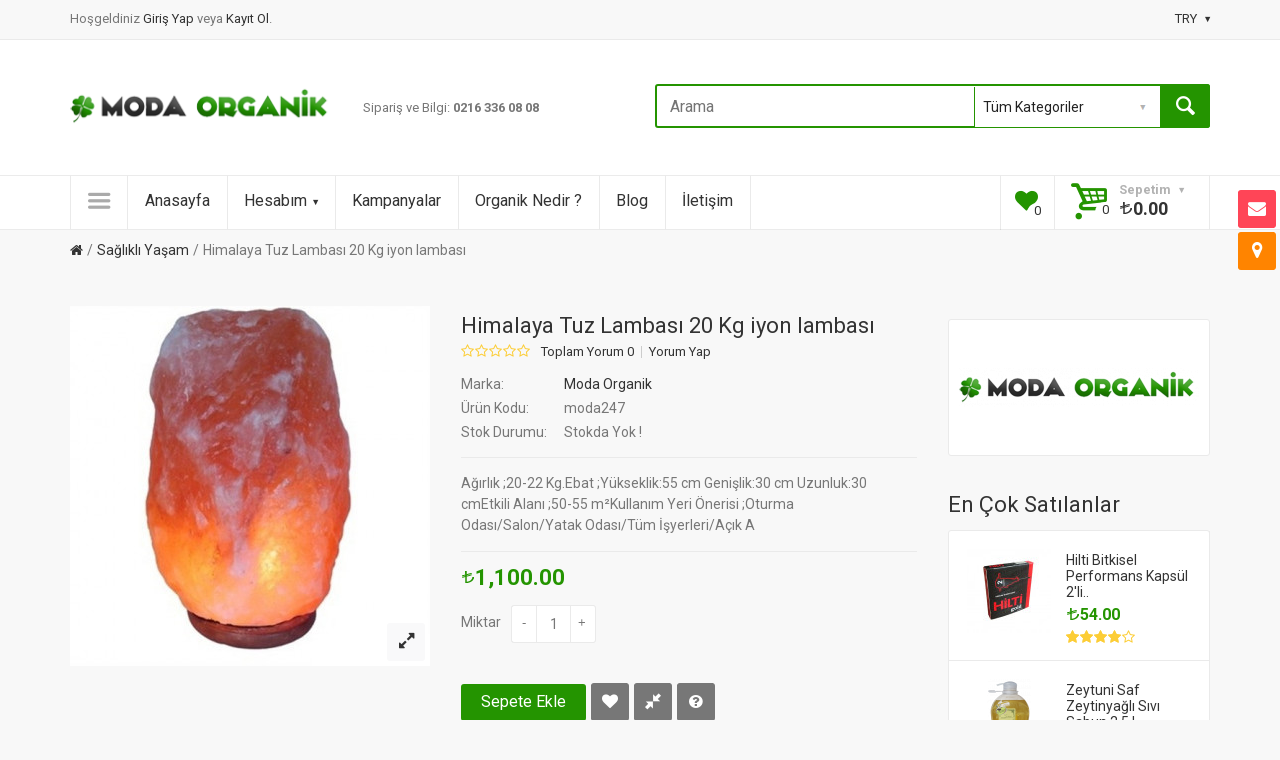

--- FILE ---
content_type: text/html; charset=utf-8
request_url: https://www.modaorganik.com/Sa%C4%9Fl%C4%B1kl%C4%B1-Ya%C5%9Fam/Himalaya-Tuz-Lambas%C4%B1-50-55-Kg-iyon-lambas%C4%B1
body_size: 38696
content:
<!DOCTYPE html>
<!--[if IE]><![endif]-->
<!--[if IE 8 ]><html dir="ltr" lang="tr" class="ie8"><![endif]-->
<!--[if IE 9 ]><html dir="ltr" lang="tr" class="ie9"><![endif]-->
<!--[if (gt IE 9)|!(IE)]><!-->
<html dir="ltr" lang="tr">
<!--<![endif]-->
<head>
<meta charset="UTF-8" />
<meta name="viewport" content="width=device-width, initial-scale=1, maximum-scale=1">
<title>Himalaya Tuz Lambası 20 Kg iyon lambası</title>
<base href="https://www.modaorganik.com/" />
<meta name="description" content="Ağırlık ;20-22 Kg.Ebat ;Yükseklik:55 cm Genişlik:30 cm Uzunluk:30 cmEtkili Alanı ;50-55 m²Kullanım Yeri Önerisi ;Oturma Odası/Salon/Yatak Odası/Tüm İşyerleri/Açık A" />
<meta name="keywords" content="Himalaya,Tuz,Lambas,20,Kg,iyon,lambas,Himalaya,Tuz,Lambas,23,25,Kg,iyon,lambas,50,kiloluk,tuz,lambas,b,y,k,tuz,lambas" />
<meta http-equiv="X-UA-Compatible" content="IE=edge">
<link href="https://www.modaorganik.com/image/catalog/favicon.png" rel="icon" />
<link href="https://www.modaorganik.com/Himalaya-Tuz-Lambası-50-55-Kg-iyon-lambası" rel="canonical" />
<!-- Version 2.0.3 -->
<script src="catalog/view/javascript/jquery/jquery-2.1.1.min.js" type="text/javascript"></script>
<link href="catalog/view/javascript/bootstrap/css/bootstrap.min.css" rel="stylesheet" media="screen" />
<script src="catalog/view/javascript/bootstrap/js/bootstrap.min.js" type="text/javascript"></script>
<link rel="stylesheet" type="text/css" href="catalog/view/theme/shopme/stylesheet/stylesheet.css" />
<link href="catalog/view/javascript/font-awesome/css/font-awesome.min.css" rel="stylesheet" type="text/css" />
<link rel="stylesheet" type="text/css" href="catalog/view/theme/shopme/stylesheet/responsive.css" />
<link rel="stylesheet" type="text/css" href="catalog/view/javascript/jquery/datetimepicker/bootstrap-datetimepicker.min.css" media="screen" />
<link rel="stylesheet" type="text/css" href="//fonts.googleapis.com/css?family=Roboto:300,400,700,900" media="screen" />
<script type="text/javascript" src="catalog/view/theme/shopme/js/owl.carousel.min.js"></script>
<script src="catalog/view/theme/shopme/js/jquery.matchHeight.min.js" type="text/javascript"></script>
<script type="text/javascript" src="catalog/view/theme/shopme/js/colorbox/jquery.colorbox-min.js"></script>
<script type="text/javascript" src="catalog/view/theme/shopme/js/shopme_common.js"></script>
<script type="text/javascript" src="catalog/view/javascript/jquery/datetimepicker/moment.js"></script>
<script type="text/javascript" src="catalog/view/javascript/jquery/datetimepicker/bootstrap-datetimepicker.min.js"></script>
<script type="text/javascript" src="catalog/view/theme/shopme/js/countdown/jquery.countdown_en.js"></script>
<script type="text/javascript" src="https://www.google.com/recaptcha/api.js"></script>
<script type="text/javascript" src="catalog/view/theme/shopme/js/tweetfeed.min.js"></script>
<script>
  (function(i,s,o,g,r,a,m){i['GoogleAnalyticsObject']=r;i[r]=i[r]||function(){
  (i[r].q=i[r].q||[]).push(arguments)},i[r].l=1*new Date();a=s.createElement(o),
  m=s.getElementsByTagName(o)[0];a.async=1;a.src=g;m.parentNode.insertBefore(a,m)
  })(window,document,'script','//www.google-analytics.com/analytics.js','ga');

  ga('create', 'UA-35115746-1', 'auto');
  ga('send', 'pageview');

</script>

<!-- Facebook Pixel Code -->
<script>
!function(f,b,e,v,n,t,s){if(f.fbq)return;n=f.fbq=function(){n.callMethod?
n.callMethod.apply(n,arguments):n.queue.push(arguments)};if(!f._fbq)f._fbq=n;
n.push=n;n.loaded=!0;n.version='2.0';n.queue=[];t=b.createElement(e);t.async=!0;
t.src=v;s=b.getElementsByTagName(e)[0];s.parentNode.insertBefore(t,s)}(window,
document,'script','https://connect.facebook.net/en_US/fbevents.js');
fbq('init', '528678193989080'); // Insert your pixel ID here.
fbq('track', 'PageView');
</script>
<noscript><img height="1" width="1" style="display:none"
src="https://www.facebook.com/tr?id=528678193989080&ev=PageView&noscript=1"
/></noscript>
<!-- DO NOT MODIFY -->
<!-- End Facebook Pixel Code -->
<!-- Custom css -->
<!-- Custom script -->

<!-- Custom styling -->
<!-- Custom fonts -->
<link rel="stylesheet" type="text/css" href="//fonts.googleapis.com/css?family=Roboto:300,400,700,900" media="screen" />
<!-- Global site tag (gtag.js) - Google AdWords: 998533750 -->
<script async src="https://www.googletagmanager.com/gtag/js?id=AW-998533750"></script>
<script>
  window.dataLayer = window.dataLayer || [];
  function gtag(){dataLayer.push(arguments);}
  gtag('js', new Date());

  gtag('config', 'AW-998533750');
</script>
<!-- Google Code for d&ouml;n&uuml;&#351;&uuml;m Conversion Page -->
<script type="text/javascript">
/* <![CDATA[ */
var google_conversion_id = 1005651352;
var google_conversion_label = "NsRxCNzr0oQBEJiLxN8D";
var google_remarketing_only = false;
/* ]]> */
</script>
<script type="text/javascript" src="//www.googleadservices.com/pagead/conversion.js">
</script>
<noscript>
<div style="display:inline;">
<img height="1" width="1" style="border-style:none;" alt="" src="//www.googleadservices.com/pagead/conversion/1005651352/?label=NsRxCNzr0oQBEJiLxN8D&amp;guid=ON&amp;script=0"/>
</div>
</noscript>


<script type="text/javascript" src="catalog/view/javascript/cufon-yui.js"></script>
<script type="text/javascript" src="catalog/view/javascript/tlira_400.font.js"></script>
		<script type="text/javascript">
			Cufon.set('fontSize', '14px').replace('.s_before');
		</script>
   

                            
			<!-- Ultimate Seo Package -->
			<meta property="og:title" content="Himalaya Tuz Lambası 20 Kg iyon lambası" />
                        <meta property="og:type" content="website" />
                        <meta property="og:url" content="https://www.modaorganik.com/" />
                            
                                                       <meta property="og:image" content="https://www.modaorganik.com/image/catalog/favicon.png" />
                                       
            <!-- END Ultimate Seo Package -->
			
</head>
<body class="product-product-191 style-2 ">
<!-- Cookie Control -->

<!-- Old IE Control -->
<div class="outer_container">
<div class="header_wrapper sticky_menu header3">
<div class="header_top_line_wrapper">
<div class="header_top_line container">
	<div class="row">
    <div class="welcome_message col-sm-6 mobile_center">
    <span>Hoşgeldiniz</span> <a href="https://www.modaorganik.com/index.php?route=common/popup_login" id="popup_login">Giriş Yap </a> veya <a href="https://www.modaorganik.com/index.php?route=account/register">Kayıt Ol</a>.    </div>
    <div class="mini_menu settings col-sm-6 text-right mobile_center">
    <ul>
                    <li class="has-sub"><a>TRY<i class="icon-down-dir"></i></a>
    <ul style="display:inline">
                            <li><a title="Euro" onclick="$('input[name=\'code\']').attr('value', 'EUR'); $('#currency').submit();">Euro</a></li>
                <li><a class="current">Türk Lirası</a></li>
                <li><a title="US Dollar" onclick="$('input[name=\'code\']').attr('value', 'USD'); $('#currency').submit();">US Dollar</a></li>
        </ul>
</li>
</ul>
<form action="https://www.modaorganik.com/index.php?route=common/currency/currency" method="post" enctype="multipart/form-data" id="currency">
<input type="hidden" name="code" value="" />
<input type="hidden" name="redirect" value="https://www.modaorganik.com/Sağlıklı-Yaşam/Himalaya-Tuz-Lambası-50-55-Kg-iyon-lambası" />
</form>
        </div>
	</div>
</div>
</div>
<div class="container">
<div class="row header">
<div class="header_table">
<!-- logo -->
<div class="col-md-3 col-lg-3 tablet_center mobile_center">
  <div class="logo"><a href="https://www.modaorganik.com/index.php?route=common/home"><img src="https://www.modaorganik.com/image/catalog/logo.png" title="Moda Organik ve Doğal Ürünler" alt="Moda Organik ve Doğal Ürünler" /></a></div>
  </div>
<!-- promo -->
<div class="col-md-3 col-lg-3 v_middle">
<div class="promo_message tablet_center mobile_center">Sipariş ve Bilgi: <b><font-size="28px">0216 336 08 08</font></b></div>
</div>
<!-- search -->
<div class="col-md-6 col-lg-6 v_middle text-right mobile_center">
<div class="search_wrapper">
<i class="icon-search button-search hover_icon"></i>
<div id="search">
<input type="text" name="search" class="search_input" placeholder="Arama" value="" />
<div class="categories">
<select name="category_id" class="form-control">
<option value="0">Tüm Kategoriler</option>
<option value="59">Sağlıklı Yaşam</option>
<option value="62">&nbsp;&nbsp;&nbsp;-&nbsp;Doğal Taşlar</option>
<option value="125">&nbsp;&nbsp;&nbsp;-&nbsp;Hediyelik Ürünler</option>
<option value="61">&nbsp;&nbsp;&nbsp;-&nbsp;Himalaya Tuz Lambaları</option>
<option value="60">&nbsp;&nbsp;&nbsp;-&nbsp;Himalaya Tuzları</option>
<option value="63">Anne-Bebek</option>
<option value="96">Gıda Takviyeleri</option>
<option value="97">&nbsp;&nbsp;&nbsp;-&nbsp;Multivitamin</option>
<option value="98">&nbsp;&nbsp;&nbsp;-&nbsp;Omega 3 Balık Yağı</option>
<option value="99">&nbsp;&nbsp;&nbsp;-&nbsp;Tatlandırıcılar</option>
<option value="103">&nbsp;&nbsp;&nbsp;-&nbsp;Sıvı Ekstraktlar</option>
<option value="65">Organik Gıdalar</option>
<option value="66">&nbsp;&nbsp;&nbsp;-&nbsp;Bal ve Arı Ürünleri</option>
<option value="122">&nbsp;&nbsp;&nbsp;-&nbsp;Çikolata &amp; Atıştırmalık</option>
<option value="67">&nbsp;&nbsp;&nbsp;-&nbsp;Kahveler</option>
<option value="68">&nbsp;&nbsp;&nbsp;-&nbsp;Sirke &amp; Sos</option>
<option value="124">&nbsp;&nbsp;&nbsp;-&nbsp;Tahıl &amp; Un</option>
<option value="69">&nbsp;&nbsp;&nbsp;-&nbsp;Zeytinyağları</option>
<option value="123">&nbsp;&nbsp;&nbsp;-&nbsp;Meyve &amp; Kuruyemiş</option>
<option value="70">Kozmetik Ürünleri</option>
<option value="72">&nbsp;&nbsp;&nbsp;-&nbsp;Anti-Aging</option>
<option value="74">&nbsp;&nbsp;&nbsp;-&nbsp;Göz Çevresi</option>
<option value="73">&nbsp;&nbsp;&nbsp;-&nbsp;Maskeler</option>
<option value="75">&nbsp;&nbsp;&nbsp;-&nbsp;Nemlendirici</option>
<option value="71">&nbsp;&nbsp;&nbsp;-&nbsp;Peeling - Yüz Temizleme</option>
<option value="76">Kişisel Sağlık ve Bakım</option>
<option value="77">&nbsp;&nbsp;&nbsp;-&nbsp;Ağız ve Diş</option>
<option value="80">&nbsp;&nbsp;&nbsp;-&nbsp;Deodorant</option>
<option value="78">&nbsp;&nbsp;&nbsp;-&nbsp;Diş Macunu</option>
<option value="83">&nbsp;&nbsp;&nbsp;-&nbsp;El ve Vücut</option>
<option value="82">&nbsp;&nbsp;&nbsp;-&nbsp;Ped ve Tamponlar</option>
<option value="81">&nbsp;&nbsp;&nbsp;-&nbsp;Sabun ve Duş Jeli</option>
<option value="79">&nbsp;&nbsp;&nbsp;-&nbsp;Şampuan</option>
<option value="105">&nbsp;&nbsp;&nbsp;-&nbsp;Saç Boyaları</option>
<option value="104">&nbsp;&nbsp;&nbsp;-&nbsp;Saç Bakım Yağı - Kremi</option>
<option value="33">Gurme Ürünler</option>
<option value="84">Temizlik Ürünleri</option>
<option value="85">&nbsp;&nbsp;&nbsp;-&nbsp;Bulaşık Deterjanları</option>
<option value="86">&nbsp;&nbsp;&nbsp;-&nbsp;Çamaşır Deterjanları</option>
<option value="87">&nbsp;&nbsp;&nbsp;-&nbsp;Genel Temizlik</option>
<option value="88">&nbsp;&nbsp;&nbsp;-&nbsp;Meyve Sebze Temizliği</option>
<option value="89">Sağlık - Diyet</option>
<option value="90">&nbsp;&nbsp;&nbsp;-&nbsp;Bitki Çayları</option>
<option value="93">&nbsp;&nbsp;&nbsp;-&nbsp;Bitkisel Ürünler - Karışımlar</option>
<option value="92">&nbsp;&nbsp;&nbsp;-&nbsp;Bitkisel Yağlar</option>
<option value="95">&nbsp;&nbsp;&nbsp;-&nbsp;Detoks</option>
<option value="94">&nbsp;&nbsp;&nbsp;-&nbsp;Zayıflama - Diyet</option>
</select>
</div>
</div>
</div><div>
</div>
</div>
</div>
</div>
</div> <!-- container ends -->
<div class="menu_wrapper">
<div class="sticky_wrapper sticky">
<div class="outer_container">
<div class="container">
<div class="menu_table">
    <div class="menu_cell">
    <div class="main_menu">
            
      
            <ul><li><a class="v_menu_trigger plain"><i class="icon icon-menu"></i></a></li></ul> 
      <ul class="categories vertical">
                            <li class="has-sub top"><a class="sub_trigger" href="https://www.modaorganik.com/Sağlıklı-Yaşam">Sağlıklı Yaşam<i class="icon-down-dir"></i></a>
 				<div class="wrapper" style="display:inline">
                                    <ul>
                                        <li><a href="https://www.modaorganik.com/Sağlıklı-Yaşam/Doğal-Taşlar">Doğal Taşlar</a></li>
                                        <li><a href="https://www.modaorganik.com/Sağlıklı-Yaşam/hediyelik-urunler">Hediyelik Ürünler</a></li>
                                        <li><a href="https://www.modaorganik.com/Sağlıklı-Yaşam/Himalaya-Tuz-Lambaları">Himalaya Tuz Lambaları</a></li>
                                        <li><a href="https://www.modaorganik.com/Sağlıklı-Yaşam/Himalaya-Tuzları">Himalaya Tuzları</a></li>
                                      </ul>
                  				</div>
            </li>
                                <li class="top"><a href="https://www.modaorganik.com/AnneBebek">Anne-Bebek</a></li>
                                    <li class="has-sub top"><a class="sub_trigger" href="https://www.modaorganik.com/Gıda-Takviyeleri">Gıda Takviyeleri<i class="icon-down-dir"></i></a>
 				<div class="wrapper" style="display:inline">
                                    <ul>
                                        <li><a href="https://www.modaorganik.com/Gıda-Takviyeleri/Multivitamin">Multivitamin</a></li>
                                        <li><a href="https://www.modaorganik.com/Gıda-Takviyeleri/Omega-3-Balık-Yağı">Omega 3 Balık Yağı</a></li>
                                        <li><a href="https://www.modaorganik.com/Gıda-Takviyeleri/Tatlandırıcılar">Tatlandırıcılar</a></li>
                                        <li><a href="https://www.modaorganik.com/Gıda-Takviyeleri/sıvı-ekstraktlar">Sıvı Ekstraktlar</a></li>
                                      </ul>
                  				</div>
            </li>
                                    <li class="has-sub top"><a class="sub_trigger" href="https://www.modaorganik.com/Organik-Gıdalar">Organik Gıdalar<i class="icon-down-dir"></i></a>
 				<div class="wrapper" style="display:inline">
                                    <ul>
                                        <li><a href="https://www.modaorganik.com/Organik-Gıdalar/Organik-Bal-ve-Arı-Ürünleri">Bal ve Arı Ürünleri</a></li>
                                        <li><a href="https://www.modaorganik.com/Organik-Gıdalar/organik-cikolata-atistirmalik">Çikolata &amp; Atıştırmalık</a></li>
                                        <li><a href="https://www.modaorganik.com/Organik-Gıdalar/Organik-Kahveler">Kahveler</a></li>
                                        <li><a href="https://www.modaorganik.com/Organik-Gıdalar/Organik-Sirkeler">Sirke &amp; Sos</a></li>
                                        <li><a href="https://www.modaorganik.com/Organik-Gıdalar/organik-tahil-un">Tahıl &amp; Un</a></li>
                                        <li><a href="https://www.modaorganik.com/Organik-Gıdalar/Zeytinyağları">Zeytinyağları</a></li>
                                        <li><a href="https://www.modaorganik.com/Organik-Gıdalar/organik-kuru-meyve-kuruyemis">Meyve &amp; Kuruyemiş</a></li>
                                      </ul>
                  				</div>
            </li>
                                    <li class="has-sub top"><a class="sub_trigger" href="https://www.modaorganik.com/Kozmetik-Ürünleri">Kozmetik Ürünleri<i class="icon-down-dir"></i></a>
 				<div class="wrapper" style="display:inline">
                                    <ul>
                                        <li><a href="https://www.modaorganik.com/Kozmetik-Ürünleri/AntiAging">Anti-Aging</a></li>
                                        <li><a href="https://www.modaorganik.com/Kozmetik-Ürünleri/Göz-Çevresi">Göz Çevresi</a></li>
                                        <li><a href="https://www.modaorganik.com/Kozmetik-Ürünleri/Maskeler">Maskeler</a></li>
                                        <li><a href="https://www.modaorganik.com/Kozmetik-Ürünleri/Nemlendirici">Nemlendirici</a></li>
                                        <li><a href="https://www.modaorganik.com/Kozmetik-Ürünleri/Peeling-Yüz-Temizleme">Peeling - Yüz Temizleme</a></li>
                                      </ul>
                  				</div>
            </li>
                                    <li class="has-sub top"><a class="sub_trigger" href="https://www.modaorganik.com/Kişisel-Sağlık">Kişisel Sağlık ve Bakım<i class="icon-down-dir"></i></a>
 				<div class="wrapper" style="display:inline">
                                    <ul>
                                        <li><a href="https://www.modaorganik.com/Kişisel-Sağlık/Ağız-ve-Diş">Ağız ve Diş</a></li>
                                        <li><a href="https://www.modaorganik.com/Kişisel-Sağlık/Deodorant">Deodorant</a></li>
                                        <li><a href="https://www.modaorganik.com/Kişisel-Sağlık/Diş-Macunu">Diş Macunu</a></li>
                                        <li><a href="https://www.modaorganik.com/Kişisel-Sağlık/El-ve-Vücut">El ve Vücut</a></li>
                                        <li><a href="https://www.modaorganik.com/Kişisel-Sağlık/Hijyenik-Ped-ve-Tamponlar">Ped ve Tamponlar</a></li>
                                        <li><a href="https://www.modaorganik.com/Kişisel-Sağlık/Sabun">Sabun ve Duş Jeli</a></li>
                                        <li><a href="https://www.modaorganik.com/Kişisel-Sağlık/Şampuan">Şampuan</a></li>
                                        <li><a href="https://www.modaorganik.com/Kişisel-Sağlık/organik-sac-boyasi">Saç Boyaları</a></li>
                                        <li><a href="https://www.modaorganik.com/Kişisel-Sağlık/organik-saç-kremi">Saç Bakım Yağı - Kremi</a></li>
                                      </ul>
                  				</div>
            </li>
                                <li class="top"><a href="https://www.modaorganik.com/gurme-ürünler">Gurme Ürünler</a></li>
                                    <li class="has-sub top"><a class="sub_trigger" href="https://www.modaorganik.com/Temizlik">Temizlik Ürünleri<i class="icon-down-dir"></i></a>
 				<div class="wrapper" style="display:inline">
                                    <ul>
                                        <li><a href="https://www.modaorganik.com/Temizlik/Bulaşık-Deterjanı">Bulaşık Deterjanları</a></li>
                                        <li><a href="https://www.modaorganik.com/Temizlik/Çamaşır-Deterjanları">Çamaşır Deterjanları</a></li>
                                        <li><a href="https://www.modaorganik.com/Temizlik/Genel-Temizlik">Genel Temizlik</a></li>
                                        <li><a href="https://www.modaorganik.com/Temizlik/Meyve-Sebze-Temizliği">Meyve Sebze Temizliği</a></li>
                                      </ul>
                  				</div>
            </li>
                                    <li class="has-sub top"><a class="sub_trigger" href="https://www.modaorganik.com/Sağlık-Diyet">Sağlık - Diyet<i class="icon-down-dir"></i></a>
 				<div class="wrapper" style="display:inline">
                                    <ul>
                                        <li><a href="https://www.modaorganik.com/Sağlık-Diyet/Bitki-Çayları">Bitki Çayları</a></li>
                                        <li><a href="https://www.modaorganik.com/Sağlık-Diyet/Bitki-Karışımları">Bitkisel Ürünler - Karışımlar</a></li>
                                        <li><a href="https://www.modaorganik.com/Sağlık-Diyet/Bitkisel-Yağlar">Bitkisel Yağlar</a></li>
                                        <li><a href="https://www.modaorganik.com/Sağlık-Diyet/Detoks">Detoks</a></li>
                                        <li><a href="https://www.modaorganik.com/Sağlık-Diyet/Zayıflama-Diyet">Zayıflama - Diyet</a></li>
                                      </ul>
                  				</div>
            </li>
                      </ul>
                  </div>
      </div>
      <div class="menu_cell menu_holder fill">
      <a class="mini_menu_trigger visible-xs visible-sm"><i class="fa fa-list"></i></a>
      <div class="main_menu links">
          
<ul class="links_holder horizontal">
        	<li class="top"><a href="index.php?route=common/home">Anasayfa</a></li>       
     
            <li class="has-sub top">
        <a class="sub_trigger" href="index.php?route=account/account">Hesabım<i class="icon-down-dir"></i></a>
        <ul style="display:inline">
                <li><a href="index.php?route=checkout/cart">Alışveriş Sepetim</a></li>
                        <li><a href="index.php?route=checkout/checkout">Kasa</a></li>
                <!-- foreach groups ends -->
        </ul>
        </li>
     
        	<li class="top"><a href="index.php?route=product/special">Kampanyalar</a></li>       
     
        	<li class="top"><a href="organik-nedir">Organik Nedir ?</a></li>       
     
        	<li class="top"><a href="blog">Blog</a></li>       
     
        	<li class="top"><a href="index.php?route=information/contact">İletişim</a></li>       
     
 <!-- foreach sections ends -->
</ul>
 <!-- if sections ends -->      </div>
      </div>
      
      <div class="menu_cell right nowrap">
      <div class="wishlist_compare icons sm"><a class="wishlist hover_icon" href="https://www.modaorganik.com/index.php?route=account/wishlist"><div class="icon_holder"><i class="fa fa-heart light_color"></i> Wishlist (<span id="header_wishlist"><span class="count">0</span></span>)</div></a></div>
      </div>
            <div class="menu_cell right nowrap">
      
<div id="cart">
<a href="https://www.modaorganik.com/index.php?route=checkout/cart" id="cart-total">
<div class="mini_cart hover_icon">
<div class="cart_holder">
<i class="icon-basket light_color"></i>
Sepetim&nbsp;&nbsp;<i class="icon-down-dir"></i>&nbsp;
<span class="count">0</span> <span class="total"><span class="s_before">TL</span>0.00</span></div>
</div>
</a>
  <div class="content">
        <div class="empty main_font">Sepetiniz boş!</div>
      </div>
  </div>      </div>
      
</div>
</div> 
</div>
</div>
</div> <!-- menu_wrapper ends --></div> <!-- header_wrapper ends -->
<div class="breadcrumb_wrapper container"></div>
<div id="notification" class="container"></div><div class="container">
<ul class="breadcrumb">
        <li><a href="https://www.modaorganik.com/index.php?route=common/home"><i class="fa fa-home"></i></a></li>
        <li><a href="https://www.modaorganik.com/Sağlıklı-Yaşam">Sağlıklı Yaşam</a></li>
        <li><a href="https://www.modaorganik.com/Sağlıklı-Yaşam/Himalaya-Tuz-Lambası-50-55-Kg-iyon-lambası">Himalaya Tuz Lambası 20 Kg iyon lambası</a></li>
      </ul>
   <div class="row">
   
            
               
<div id="content" class="col-md-9 col-sm-8 product" itemscope itemtype="http://data-vocabulary.org/Product">
    
  <div class="product-info">
        <div class="left">
            <div class="image">
      
            <a href="https://www.modaorganik.com/image/cache/catalog/Himalaya/Himalaya50_4314178-750x750.jpg" title="Himalaya Tuz Lambası 20 Kg iyon lambası" class="cloud-zoom" style="cursor:move" rel="position:'inside', showTitle: false" id='zoom1'><img itemprop="image" src="https://www.modaorganik.com/image/cache/catalog/Himalaya/Himalaya50_4314178-360x360.jpg" title="Himalaya Tuz Lambası 20 Kg iyon lambası" alt="Himalaya Tuz Lambası 20 Kg iyon lambası" /></a>
      <!-- zoom link-->
      <a href="https://www.modaorganik.com/image/cache/catalog/Himalaya/Himalaya50_4314178-750x750.jpg" title="Himalaya Tuz Lambası 20 Kg iyon lambası" id="zoom-btn" class="colorbox"><i class="fa fa-expand"></i></a>
            
                                  </div>
            
      
           <!-- AddThis Button START -->
     <div class="share_buttons">
     <div class="addthis_toolbox addthis_default_style addthis_32x32_style">
			<a class="addthis_button_preferred_1"></a>
			<a class="addthis_button_preferred_2"></a>
			<a class="addthis_button_preferred_3"></a>
			<a class="addthis_button_preferred_4"></a>
			<a class="addthis_button_compact"></a>
            <a class="addthis_counter addthis_bubble_style"></a>
			</div>
            </div>
	<!-- AddThis Button END -->
		    </div>
    
   <div class="right" style="margin-left:360px">

    <!-- NextPrevLinks-->
      
      <h1 itemprop="name">Himalaya Tuz Lambası 20 Kg iyon lambası</h1>
      
            <div class="review">
       <span class="rating_stars rating r0">
       <i class="fa fa-star-o"></i><i class="fa fa-star-o"></i><i class="fa fa-star-o"></i><i class="fa fa-star-o"></i><i class="fa fa-star-o"></i>
       </span>
        <a class="to_review" onclick="$('a[href=\'#tab-review\']').trigger('click');">Toplam Yorum 0</a>
        <a class="to_review" onclick="$('a[href=\'#tab-review\']').trigger('click');">Yorum Yap</a>
        </div>
        
        <!-- Rich snippet end -->
        
            
        <div class="description">
                <span>Marka:</span> <a href="https://www.modaorganik.com/moda-organik">Moda Organik</a><br />
            

        <span>Ürün Kodu:</span> moda247<br />
        
                
        <span itemprop="availability" content="out_of_stock">Stok Durumu:</span> <span class="">Stokda Yok !</span>
        
        </div> <!-- .description ends -->
        
                <div class="short_description">
        <p>Ağırlık ;20-22 Kg.Ebat ;Yükseklik:55 cm Genişlik:30 cm Uzunluk:30 cmEtkili Alanı ;50-55 m²Kullanım Yeri Önerisi ;Oturma Odası/Salon/Yatak Odası/Tüm İşyerleri/Açık A</p>
        </div>
                
                
        <div itemprop="offerDetails" itemscope itemtype="http://data-vocabulary.org/Offer"><!-- Rich snippets start -->
        
        <div class="offer_wrapper">
                        
        
                <div class="price">
        <span itemprop="price"><span class="s_before">TL</span>1,100.00</span>
        </div>
                
        
        <meta itemprop="Currency" content="TRY" />
        </div> 
                
        

       <div id="product">
       
              
       
      
      <div class="options">
      <div class="form-group">
      <label class="control-label">Miktar</label>
      <div class="holder">
      <a class="quantity_button minus arrow_icon">-</a><input type="text" name="quantity" value="1" size="2" id="input-quantity" class="quantity" /><a class="quantity_button plus arrow_icon">+</a>
      </div>
      </div>
      </div>
      
      <div class="cart">
         
      
        
      </div> <!-- rich snippet ends -->
          
         
          
    <div class="btn-holder">
    <input type="hidden" name="product_id" value="191" />
    <button type="submit" id="button-cart" data-loading-text="Yükleniyor..." class="btn btn-primary">Sepete Ekle</button>
    <a class="btn btn-icon" onclick="wishlist.add('191');" data-toggle="tooltip" title="Beğendiklerime Ekle"><i class="fa fa-heart"></i></a>
    <a class="btn btn-icon" onclick="compare.add('191');" data-toggle="tooltip" title="Ürün Karşılaştır"><i class="icon-resize-small"></i></a>

						<a id="button_ask" class="btn btn-icon" href="#tab-questions" data-toggle="tooltip" title="Ürün hakkında soru sorun."><i class="fa fa-question-circle"></i></a>
						
    </div>    
        
       </div> <!-- Cart ends -->
                      	                    </div>
     
     
         
     <div class="share">
             
       </div> <!-- .share ends -->
       
    </div> <!-- product-info-right END -->
    
    </div> <!-- product-info END -->
   
    
  <ul class="nav nav-tabs md">
  
	<li class="active"><a href="#tab-description" data-toggle="tab">Açıklama</a></li>
                

			            <li id="product-question"><a href="#tab-questions" data-toggle="tab">Ürün Soruları (0)</a></li>
            			
       
        <li><a href="#tab-review" data-toggle="tab">Yorumlar (0)</a></li>
        
    
        

  </ul>
  
  <div class="tab-content">

			          	<div class="tab-pane" id="tab-questions">
          	           <form class="form-horizontal">
                <div id="question" style="margin-bottom:25px"></div>
                <h2 id="ask_heading">Bu ürün hakkında soru sor</h2>
                
                <div class="form-group required">
                  <div class="col-sm-12">
                    <label class="control-label" for="input-q-name">İsminiz</label>
                    <input type="text" name="q_name" value="" id="input-q-name" class="form-control" />
                  </div>
                </div>
                
                <div class="form-group required">
                  <div class="col-sm-12">
                    <label class="control-label" for="input-email">Mail adresiiz&nbsp;&nbsp;<span style="color:#999999">(Paylaşılmaz)</span></label>
                    <input type="text" name="q_email" value="" id="input-email" class="form-control" />
                  </div>
                </div>
                
                <div class="form-group required">
                  <div class="col-sm-12">
                    <label class="control-label" for="input-question">Sorunuz</label>
                    <textarea name="q_text" rows="5" id="input-question" class="form-control"></textarea>
                                      </div>
                </div>
                
                
                  <div class="col-sm-12">
                  <div class="form-group required">
                  <label class="control-label" for="input-captcha_product_questions">Aşağıdaki kodu tamamlayın</label>
                    <div class="input-group">
                    <span class="input-group-addon captcha_wrap"><img src="index.php?route=product/question/captcha" alt="" id="captcha_product_questions" /></span>
                    <input type="text" name="captcha_product_questions" value="" id="input-captcha_product_questions" class="form-control" />
                    </div>
                  </div>
                </div>
                <div class="form-group">
                  <div class="col-sm-12 text-right"><button type="button" id="button-question" data-loading-text="Yükleniyor..." class="btn btn-primary">Gönder</button></div>
                </div>
              </form>
              
<script type="text/javascript"><!--
$(document).ready(function() {
	$('#button_ask').click(function (e) {
  	e.preventDefault();
  	$('.nav-tabs a[href="#tab-questions"]').tab('show') ;
	$('html, body').animate({
        scrollTop: $(".nav.nav-tabs.md").offset().top
    }, 1000);
});
});


$('#question').delegate('.pagination a', 'click', function(e) {
  e.preventDefault();
$("html,body").animate({scrollTop:(($("#question").offset().top)-50)},500);
    $('#question').fadeOut(50);

    $('#question').load(this.href);

    $('#question').fadeIn(500);
});


$('#input-private-fake').on('change', function(){
   $('#input-private').val(this.checked ? 1 : 0);
});

$('#question').load('index.php?route=product/question/question_list&product_id=191');

$('#button-question').on('click', function() {
	$.ajax({
		url: 'index.php?route=product/question/ask_question&product_id=191',
		type: 'post',
		dataType: 'json',
		data: 'name=' + encodeURIComponent($('input[name=\'q_name\']').val()) + 
			  '&email=' + encodeURIComponent($('input[name=\'q_email\']').val()) + 
			  '&text=' + encodeURIComponent($('textarea[name=\'q_text\']').val()) + 
			  '&private=' + encodeURIComponent($('input[name=\'q_private\']').val()) + 
			  '&captcha_product_questions=' + encodeURIComponent($('input[name=\'captcha_product_questions\']').val()),
		
		beforeSend: function() {
			$('#button-question').button('loading');
		},
		complete: function() {
			$('#button-question').button('reset');
			$('#captcha_product_questions').attr('src', 'index.php?route=product/question/captcha#'+new Date().getTime());
			$('input[name=\'captcha_product_questions\']').val('');
		},
		success: function(json) {
			$('.alert-success, .alert-danger').remove();
			
			if (json['error']) {
				$('#question').after('<div class="alert alert-danger"><i class="fa fa-exclamation-circle"></i> ' + json['error'] + '</div>');
			}
			
			if (json['success']) {
				$('#question').after('<div class="alert alert-success"><i class="fa fa-check-circle"></i> ' + json['success'] + '</div>');
				
				$('input[name=\'q_name\']').val('');
				$('input[name=\'q_email\']').val('');
				$('textarea[name=\'q_text\']').val('');
				$('input[name=\'q_private\']:checked').prop('checked', false);
				$('input[name=\'captcha_product_questions\']').val('');
			}
		}
	});
});
//--></script> 
			</div>
          				
  
  <div class="tab-pane fade active in" id="tab-description"><p class="MsoNormal" 10pt??="" 0cm="" margın:="" style="box-sizing: inherit; margin-bottom: 0px; line-height: 19.6px; color: rgb(72, 72, 72); font-size: 14px; padding: 2px 0px 2px 2px; border: 0px; font-stretch: inherit; font-family: Helvetica, sans-serif; vertical-align: baseline; outline: 0px; max-width: 1152px !important;"><span normal??="" mso-bidi-font-weight:="" style="box-sizing: inherit; margin: 0px; padding: 0px; border: 0px; font-style: inherit; font-variant: inherit; font-stretch: inherit; font-size: inherit; line-height: inherit; font-family: inherit; vertical-align: baseline; outline: 0px;"><span lang="TR" tr??="" mso-ansi-language:="" lumm="" mso-style-textfill-fill-colortransforms:="" 100.0%;="" mso-style-textfill-fill-alpha:="" accent6;="" mso-style-textfill-fill-themecolor:="" #e46c0a;="" mso-style-textfill-fill-color:="" 191;="" mso-themeshade:="" mso-themecolor:="" color:="" 75000;??="" style="box-sizing: inherit; margin: 0px; padding: 0px; border: 0px; border-image-source: initial; border-image-slice: initial; border-image-width: initial; border-image-outset: initial; border-image-repeat: initial; font-style: inherit; font-variant: inherit; font-stretch: inherit; font-size: inherit; line-height: inherit; font-family: inherit; vertical-align: baseline; outline: 0px; font-weight: bold; max-width: 1152px !important;"><font face="Calibri" style="box-sizing: inherit;"><o:p style="box-sizing: inherit;"><span style="box-sizing: inherit; margin: 0px; padding: 0px; border: 0px; border-image-source: initial; border-image-slice: initial; border-image-width: initial; border-image-outset: initial; border-image-repeat: initial; font-style: inherit; font-variant: inherit; font-stretch: inherit; font-size: inherit; line-height: inherit; font-family: inherit; vertical-align: baseline; outline: 0px;"><font color="#ff8000" style="box-sizing: inherit;">Ağırlık ;</font></span></o:p></font></span></span></p><p style="margin-bottom: 15px; line-height: 21px; color: rgb(119, 119, 119); font-family: Roboto, serif; font-size: 14px;"><span style="font-family: inherit; font-size: inherit; font-style: inherit; font-variant: inherit; font-weight: inherit; line-height: 1.5; color: rgb(72, 72, 72);">20-22 Kg.<br></span><span style="box-sizing: inherit; font-family: inherit; font-size: inherit; font-style: inherit; font-variant: inherit; line-height: inherit; color: rgb(72, 72, 72); margin: 0px; padding: 0px; border: 0px; font-stretch: inherit; vertical-align: baseline; outline: 0px; font-weight: bold;"><font color="#ff8000" style="box-sizing: inherit;">Ebat ;</font></span></p><ul class="sf-autogenerated" style="box-sizing: inherit; margin-right: 0px; margin-bottom: 0px; margin-left: 0px; list-style: none; padding: 0px; font-size: 14px; border: 0px; font-stretch: inherit; line-height: 19.6px; font-family: Helvetica, sans-serif; vertical-align: baseline; outline: 0px; color: rgb(72, 72, 72); max-width: 1152px !important;"><li style="box-sizing: inherit; margin: 0px; padding: 0px; border: 0px; font-style: inherit; font-variant: inherit; font-stretch: inherit; font-size: inherit; line-height: 1.5; font-family: inherit; vertical-align: baseline; outline: 0px; max-width: 1152px !important;"><span style="line-height: 21px;">Yükseklik:55 cm Genişlik:30 cm Uzunluk:30 cm</span><br><p class="MsoNormal" 10pt??="" 0cm="" margın:="" style="box-sizing: inherit; margin-bottom: 0px; line-height: inherit; color: rgb(119, 119, 119); padding: 2px 0px 2px 2px; border: 0px; border-image-source: initial; border-image-slice: initial; border-image-width: initial; border-image-outset: initial; border-image-repeat: initial; font-style: inherit; font-variant: inherit; font-stretch: inherit; font-size: inherit; font-family: inherit; vertical-align: baseline; outline: 0px; max-width: 1152px !important;"><span normal??="" mso-bidi-font-weight:="" style="box-sizing: inherit; margin: 0px; padding: 0px; border: 0px; border-image-source: initial; border-image-slice: initial; border-image-width: initial; border-image-outset: initial; border-image-repeat: initial; font-style: inherit; font-variant: inherit; font-stretch: inherit; font-size: inherit; line-height: inherit; font-family: inherit; vertical-align: baseline; outline: 0px;"><span lang="TR" tr??="" mso-ansi-language:="" lumm="" mso-style-textfill-fill-colortransforms:="" 100.0%;="" mso-style-textfill-fill-alpha:="" accent6;="" mso-style-textfill-fill-themecolor:="" #e46c0a;="" mso-style-textfill-fill-color:="" 191;="" mso-themeshade:="" mso-themecolor:="" color:="" 75000;??="" style="box-sizing: inherit; margin: 0px; padding: 0px; border: 0px; border-image-source: initial; border-image-slice: initial; border-image-width: initial; border-image-outset: initial; border-image-repeat: initial; font-style: inherit; font-variant: inherit; font-stretch: inherit; font-size: inherit; line-height: inherit; font-family: inherit; vertical-align: baseline; outline: 0px; font-weight: bold; max-width: 1152px !important;"><font face="Calibri" style="box-sizing: inherit;"><o:p style="box-sizing: inherit;"><span style="box-sizing: inherit; margin: 0px; padding: 0px; border: 0px; border-image-source: initial; border-image-slice: initial; border-image-width: initial; border-image-outset: initial; border-image-repeat: initial; font-style: inherit; font-variant: inherit; font-stretch: inherit; font-size: inherit; line-height: inherit; font-family: inherit; vertical-align: baseline; outline: 0px;"><font color="#ff8000" style="box-sizing: inherit;">Etkili Alanı ;</font></span></o:p></font></span></span></p></li><li style="box-sizing: inherit; margin: 0px; padding: 0px; border: 0px; font-style: inherit; font-variant: inherit; font-stretch: inherit; font-size: inherit; line-height: 1.5; font-family: inherit; vertical-align: baseline; outline: 0px; max-width: 1152px !important;"><span style="font-weight: inherit;">50-55 m²</span><p class="MsoNormal" 10pt??="" 0cm="" margın:="" style="box-sizing: inherit; margin-bottom: 0px; line-height: inherit; color: rgb(119, 119, 119); padding: 2px 0px 2px 2px; border: 0px; border-image-source: initial; border-image-slice: initial; border-image-width: initial; border-image-outset: initial; border-image-repeat: initial; font-style: inherit; font-variant: inherit; font-stretch: inherit; font-size: inherit; font-family: inherit; vertical-align: baseline; outline: 0px; max-width: 1152px !important;"><span normal??="" mso-bidi-font-weight:="" style="box-sizing: inherit; margin: 0px; padding: 0px; border: 0px; border-image-source: initial; border-image-slice: initial; border-image-width: initial; border-image-outset: initial; border-image-repeat: initial; font-style: inherit; font-variant: inherit; font-stretch: inherit; font-size: inherit; line-height: inherit; font-family: inherit; vertical-align: baseline; outline: 0px;"><span lang="TR" tr??="" mso-ansi-language:="" lumm="" mso-style-textfill-fill-colortransforms:="" 100.0%;="" mso-style-textfill-fill-alpha:="" accent6;="" mso-style-textfill-fill-themecolor:="" #e46c0a;="" mso-style-textfill-fill-color:="" 191;="" mso-themeshade:="" mso-themecolor:="" color:="" 75000;??="" style="box-sizing: inherit; margin: 0px; padding: 0px; border: 0px; border-image-source: initial; border-image-slice: initial; border-image-width: initial; border-image-outset: initial; border-image-repeat: initial; font-style: inherit; font-variant: inherit; font-stretch: inherit; font-size: inherit; line-height: inherit; font-family: inherit; vertical-align: baseline; outline: 0px; font-weight: bold; max-width: 1152px !important;"><font face="Calibri" style="box-sizing: inherit;"><o:p style="box-sizing: inherit;"><span style="box-sizing: inherit; margin: 0px; padding: 0px; border: 0px; border-image-source: initial; border-image-slice: initial; border-image-width: initial; border-image-outset: initial; border-image-repeat: initial; font-style: inherit; font-variant: inherit; font-stretch: inherit; font-size: inherit; line-height: inherit; font-family: inherit; vertical-align: baseline; outline: 0px;"><font color="#ff8000" style="box-sizing: inherit;">Kullanım Yeri Önerisi ;</font></span></o:p></font></span></span></p></li><li style="box-sizing: inherit; margin: 0px; padding: 0px; border: 0px; font-style: inherit; font-variant: inherit; font-stretch: inherit; font-size: inherit; line-height: 1.5; font-family: inherit; vertical-align: baseline; outline: 0px; max-width: 1152px !important;"><span style="line-height: 21px;">Oturma Odası/Salon/Yatak Odası/Tüm İşyerleri/Açık Alanlar</span><br><p class="MsoNormal" 10pt??="" 0cm="" margın:="" style="box-sizing: inherit; margin-bottom: 0px; line-height: inherit; color: rgb(119, 119, 119); padding: 2px 0px 2px 2px; border: 0px; border-image-source: initial; border-image-slice: initial; border-image-width: initial; border-image-outset: initial; border-image-repeat: initial; font-style: inherit; font-variant: inherit; font-stretch: inherit; font-size: inherit; font-family: inherit; vertical-align: baseline; outline: 0px; max-width: 1152px !important;"><span normal??="" mso-bidi-font-weight:="" style="box-sizing: inherit; margin: 0px; padding: 0px; border: 0px; border-image-source: initial; border-image-slice: initial; border-image-width: initial; border-image-outset: initial; border-image-repeat: initial; font-style: inherit; font-variant: inherit; font-stretch: inherit; font-size: inherit; line-height: inherit; font-family: inherit; vertical-align: baseline; outline: 0px;"><span lang="TR" tr??="" mso-ansi-language:="" lumm="" mso-style-textfill-fill-colortransforms:="" 100.0%;="" mso-style-textfill-fill-alpha:="" accent6;="" mso-style-textfill-fill-themecolor:="" #e46c0a;="" mso-style-textfill-fill-color:="" 191;="" mso-themeshade:="" mso-themecolor:="" color:="" 75000;??="" style="box-sizing: inherit; margin: 0px; padding: 0px; border: 0px; border-image-source: initial; border-image-slice: initial; border-image-width: initial; border-image-outset: initial; border-image-repeat: initial; font-style: inherit; font-variant: inherit; font-stretch: inherit; font-size: inherit; line-height: inherit; font-family: inherit; vertical-align: baseline; outline: 0px; font-weight: bold; max-width: 1152px !important;"><font face="Calibri" style="box-sizing: inherit;"><o:p style="box-sizing: inherit;"><span style="box-sizing: inherit; margin: 0px; padding: 0px; border: 0px; border-image-source: initial; border-image-slice: initial; border-image-width: initial; border-image-outset: initial; border-image-repeat: initial; font-style: inherit; font-variant: inherit; font-stretch: inherit; font-size: inherit; line-height: inherit; font-family: inherit; vertical-align: baseline; outline: 0px;"><font color="#ff8000" style="box-sizing: inherit;">Ambalaj İçerik ;</font></span></o:p></font></span></span></p></li><li style="box-sizing: inherit; margin: 0px; padding: 0px; border: 0px; font-style: inherit; font-variant: inherit; font-weight: inherit; font-stretch: inherit; font-size: inherit; line-height: 1.5; font-family: inherit; vertical-align: baseline; outline: 0px; max-width: 1152px !important;">Ağaç kutusuı&nbsp;içerisinde 1 ad. 50-55 Kg. Himalaya Tuz lambası, 1 ad. 2 mt. boyunda&nbsp;kıskaç&nbsp;yay&nbsp;duylu ve&nbsp;aç kapa anahtarlı elektrik kablosu ve 1 ad. 15 Watt E14 ampul mevcuttur.</li><li style="box-sizing: inherit; margin: 0px; padding: 0px; border: 0px; font-style: inherit; font-variant: inherit; font-weight: inherit; font-stretch: inherit; font-size: inherit; line-height: 1.5; font-family: inherit; vertical-align: baseline; outline: 0px; max-width: 1152px !important;">lambalar içerideki havanın kalitesini iyileştirir ve yumuşak ışıklarıyla huzurlu bir atmosfer yaratırlar.</li><li style="box-sizing: inherit; margin: 0px; padding: 0px; border: 0px; font-style: inherit; font-variant: inherit; font-weight: inherit; font-stretch: inherit; font-size: inherit; line-height: 1.5; font-family: inherit; vertical-align: baseline; outline: 0px; max-width: 1152px !important;">Bilgisayar, televizyon, radyo vb. elektrikli araçlar&nbsp; pozitif iyon yayarlar, bu iyonlar&nbsp; içerideki kaliteli havaya zarar vererek fiziksel ve ruhsal dengemizde olumsuz değişikliklere neden olurlar.</li><li style="box-sizing: inherit; margin: 0px; padding: 0px; border: 0px; font-style: inherit; font-variant: inherit; font-weight: inherit; font-stretch: inherit; font-size: inherit; line-height: 1.5; font-family: inherit; vertical-align: baseline; outline: 0px; max-width: 1152px !important;">Tuz Lambaları ısındıkça çevreye negatif iyon yayarlar ve bu iyonların aracılığıyla havadaki iyon dengesini sağlamış olurlar.</li><li style="box-sizing: inherit; margin: 0px; padding: 0px; border: 0px; font-style: inherit; font-variant: inherit; font-weight: inherit; font-stretch: inherit; font-size: inherit; line-height: 1.5; font-family: inherit; vertical-align: baseline; outline: 0px; max-width: 1152px !important;">Negatif iyon yoğunluklu havada nefes almak daha kolay olduğu gibi&nbsp; hava toz zerreciklerinden de arınmış olur.</li><li style="box-sizing: inherit; margin: 0px; padding: 0px; border: 0px; font-style: inherit; font-variant: inherit; font-weight: inherit; font-stretch: inherit; font-size: inherit; line-height: 1.5; font-family: inherit; vertical-align: baseline; outline: 0px; max-width: 1152px !important;">Bu&nbsp; özellikler sayesinde astımlı ve alerjik olan kişiler için ideal bir ortam oluşur.</li><li style="box-sizing: inherit; margin: 0px; padding: 0px; border: 0px; font-style: inherit; font-variant: inherit; font-weight: inherit; font-stretch: inherit; font-size: inherit; line-height: 1.5; font-family: inherit; vertical-align: baseline; outline: 0px; max-width: 1152px !important;">Ayrıca loş ve yumuşak ışığı sayesinde bir gece lambası olarakta kullanılabilir.</li><li style="box-sizing: inherit; margin: 0px; padding: 0px; border: 0px; font-style: inherit; font-variant: inherit; font-weight: inherit; font-stretch: inherit; font-size: inherit; line-height: 1.5; font-family: inherit; vertical-align: baseline; outline: 0px; max-width: 1152px !important;">Yatak odanızda, ayrıca bilgisayar veya televizyonun bulunduğu yerlerde kullanmanızı tavsiye ederiz.</li><li style="box-sizing: inherit; margin: 0px; padding: 0px; border: 0px; font-style: inherit; font-variant: inherit; font-weight: inherit; font-stretch: inherit; font-size: inherit; line-height: 1.5; font-family: inherit; vertical-align: baseline; outline: 0px; max-width: 1152px !important;">250 milyon yıl önce doğal afetler nedeniyle&nbsp;denizlerin&nbsp;dağlar içerisinde sıkışarak&nbsp;kuruması sonucu oluşmuş&nbsp;doğanın armağanı olan&nbsp; bu&nbsp; tuz, &nbsp;insan vücudu için gerekli tüm mineralleri içermektedir.</li><li style="box-sizing: inherit; margin: 0px; padding: 0px; border: 0px; font-style: inherit; font-variant: inherit; font-weight: inherit; font-stretch: inherit; font-size: inherit; line-height: 1.5; font-family: inherit; vertical-align: baseline; outline: 0px; max-width: 1152px !important;">Doğada&nbsp; ilk günkü biçimini korumuş olan bu tuz kesinlikle teknolojik&nbsp; olarak işlenmemiş&nbsp; veya&nbsp;&nbsp; yapısıyla oynanmamıştır.</li><li style="box-sizing: inherit; margin: 0px; padding: 0px; border: 0px; font-style: inherit; font-variant: inherit; font-stretch: inherit; font-size: inherit; line-height: 1.5; font-family: inherit; vertical-align: baseline; outline: 0px; max-width: 1152px !important;"><span style="font-weight: inherit;">Olağanüstü özelliklere sahip bu tuzlar sofrada tüketimin dışında&nbsp; sabunlarda, vücut detoksunda ve lamba yapımında kullanılmaktadırlar.</span><p class="MsoNormal" 10pt??="" 0cm="" margın:="" style="box-sizing: inherit; margin-bottom: 0px; line-height: inherit; color: rgb(119, 119, 119); padding: 2px 0px 2px 2px; border: 0px; border-image-source: initial; border-image-slice: initial; border-image-width: initial; border-image-outset: initial; border-image-repeat: initial; font-style: inherit; font-variant: inherit; font-stretch: inherit; font-size: inherit; font-family: inherit; vertical-align: baseline; outline: 0px; max-width: 1152px !important;"><span normal??="" mso-bidi-font-weight:="" style="box-sizing: inherit; margin: 0px; padding: 0px; border: 0px; border-image-source: initial; border-image-slice: initial; border-image-width: initial; border-image-outset: initial; border-image-repeat: initial; font-style: inherit; font-variant: inherit; font-stretch: inherit; font-size: inherit; line-height: inherit; font-family: inherit; vertical-align: baseline; outline: 0px;"><span lang="TR" tr??="" mso-ansi-language:="" lumm="" mso-style-textfill-fill-colortransforms:="" 100.0%;="" mso-style-textfill-fill-alpha:="" accent6;="" mso-style-textfill-fill-themecolor:="" #e46c0a;="" mso-style-textfill-fill-color:="" 191;="" mso-themeshade:="" mso-themecolor:="" color:="" 75000;??="" style="box-sizing: inherit; margin: 0px; padding: 0px; border: 0px; border-image-source: initial; border-image-slice: initial; border-image-width: initial; border-image-outset: initial; border-image-repeat: initial; font-style: inherit; font-variant: inherit; font-stretch: inherit; font-size: inherit; line-height: inherit; font-family: inherit; vertical-align: baseline; outline: 0px; max-width: 1152px !important;"><font face="Calibri" style="box-sizing: inherit;"><o:p style="box-sizing: inherit;"><span style="box-sizing: inherit; margin: 0px; padding: 0px; border: 0px; border-image-source: initial; border-image-slice: initial; border-image-width: initial; border-image-outset: initial; border-image-repeat: initial; font-style: inherit; font-variant: inherit; font-stretch: inherit; font-size: inherit; line-height: inherit; font-family: inherit; vertical-align: baseline; outline: 0px;"><font color="#ff8000" style="box-sizing: inherit;"><span style="font-weight: bold;">Lambanın Bakımı ;</span></font></span></o:p></font></span></span></p></li><li style="box-sizing: inherit; margin: 0px; padding: 0px; border: 0px; font-style: inherit; font-variant: inherit; font-weight: inherit; font-stretch: inherit; font-size: inherit; line-height: 1.5; font-family: inherit; vertical-align: baseline; outline: 0px; max-width: 1152px !important;">Tuz lambasını sudan koruyunuz. Her zaman kuru ve havalandırılmış yerlerde muhafaza edin.</li><li style="box-sizing: inherit; margin: 0px; padding: 0px; border: 0px; font-style: inherit; font-variant: inherit; font-weight: inherit; font-stretch: inherit; font-size: inherit; line-height: 1.5; font-family: inherit; vertical-align: baseline; outline: 0px; max-width: 1152px !important;">Lambalar nemli ve rutubetli ortamlarda kullanıldığında, lambanın yüzeyi ve tabanında ıslaklık görülmesi durumunda lambayı birkaç saatliğine yakmak onun hemen kurumasını sağlayacaktır. Lamba açık olmasına rağmen üzerinde aşırı nem görürseniz lambayı söndürün, kurulayın ve plastik bir torbada lamba normale dönene kadar muhafaza edin.</li><li style="box-sizing: inherit; margin: 0px; padding: 0px; border: 0px; font-style: inherit; font-variant: inherit; font-weight: inherit; font-stretch: inherit; font-size: inherit; line-height: 1.5; font-family: inherit; vertical-align: baseline; outline: 0px; max-width: 1152px !important;">Lamba mümkün olduğunca uzun süre açık bırakarak kullanınız. Bu yalnızca eksi iyonlaştırma işlemini sağlamayacak, aynı zamanda lambanın etrafında oluşan aşırı rutubetlenmeyi de ortadan kaldıracaktır. Dilerseniz lambayı hiç söndürmeden sürekli açık tutarak kullanabilirsiniz. Siz odada yokken o odanızın havasını sizin için temiz tutsun.</li><li style="box-sizing: inherit; margin: 0px; padding: 0px; border: 0px; font-style: inherit; font-variant: inherit; font-weight: inherit; font-stretch: inherit; font-size: inherit; line-height: 1.5; font-family: inherit; vertical-align: baseline; outline: 0px; max-width: 1152px !important;">Lamba uzun süre kullanılmayacak ise üzerini plastik bir torbayla kaplayarak muhafaza edin.</li><li style="box-sizing: inherit; margin: 0px; padding: 0px; border: 0px; font-style: inherit; font-variant: inherit; font-weight: inherit; font-stretch: inherit; font-size: inherit; line-height: 1.5; font-family: inherit; vertical-align: baseline; outline: 0px; max-width: 1152px !important;">Tozunu almak için hafif nemli bez kullanın.</li><li style="box-sizing: inherit; margin: 0px; padding: 0px; border: 0px; font-style: inherit; font-variant: inherit; font-stretch: inherit; font-size: inherit; line-height: 1.5; font-family: inherit; vertical-align: baseline; outline: 0px; max-width: 1152px !important;"><span style="font-weight: inherit;">Ampulü değiştirmek için öncelikle&nbsp;lambayı söndürün.&nbsp;Sonra ampulü duydan sökün ve değiştirin. Kullanılan ampulün gücü 15W'tır.</span><p class="MsoNormal" 10pt??="" 0cm="" margın:="" style="box-sizing: inherit; margin-bottom: 0px; line-height: inherit; color: rgb(119, 119, 119); padding: 2px 0px 2px 2px; border: 0px; border-image-source: initial; border-image-slice: initial; border-image-width: initial; border-image-outset: initial; border-image-repeat: initial; font-style: inherit; font-variant: inherit; font-stretch: inherit; font-size: inherit; font-family: inherit; vertical-align: baseline; outline: 0px; max-width: 1152px !important;"><span normal??="" mso-bidi-font-weight:="" style="box-sizing: inherit; margin: 0px; padding: 0px; border: 0px; border-image-source: initial; border-image-slice: initial; border-image-width: initial; border-image-outset: initial; border-image-repeat: initial; font-style: inherit; font-variant: inherit; font-stretch: inherit; font-size: inherit; line-height: inherit; font-family: inherit; vertical-align: baseline; outline: 0px;"><span lang="TR" tr??="" mso-ansi-language:="" lumm="" mso-style-textfill-fill-colortransforms:="" 100.0%;="" mso-style-textfill-fill-alpha:="" accent6;="" mso-style-textfill-fill-themecolor:="" #e46c0a;="" mso-style-textfill-fill-color:="" 191;="" mso-themeshade:="" mso-themecolor:="" color:="" 75000;??="" style="box-sizing: inherit; margin: 0px; padding: 0px; border: 0px; border-image-source: initial; border-image-slice: initial; border-image-width: initial; border-image-outset: initial; border-image-repeat: initial; font-style: inherit; font-variant: inherit; font-stretch: inherit; font-size: inherit; line-height: inherit; font-family: inherit; vertical-align: baseline; outline: 0px; max-width: 1152px !important;"><font face="Calibri" style="box-sizing: inherit;"><o:p style="box-sizing: inherit;"><span style="box-sizing: inherit; margin: 0px; padding: 0px; border: 0px; border-image-source: initial; border-image-slice: initial; border-image-width: initial; border-image-outset: initial; border-image-repeat: initial; font-style: inherit; font-variant: inherit; font-stretch: inherit; font-size: inherit; line-height: inherit; font-family: inherit; vertical-align: baseline; outline: 0px;"><font color="#ff8000" style="box-sizing: inherit;"><span style="font-weight: bold;">Dikkat ;</span></font></span></o:p></font></span></span></p></li><li style="box-sizing: inherit; margin: 0px; padding: 0px; border: 0px; font-style: inherit; font-variant: inherit; font-weight: inherit; font-stretch: inherit; font-size: inherit; line-height: 1.5; font-family: inherit; vertical-align: baseline; outline: 0px; max-width: 1152px !important;">Açık haldeyken&nbsp;lambayı hareket ettirmeyin veya bir yerden bir yere taşımayın. Lambanın içinde ısınmış olan ampul zarar görebilir ve arızalanabilir.</li></ul>    <div class="tagcloud">
        <!-- --><a class="btn btn-default btn-tag" href="https://www.modaorganik.com/index.php?route=product/search&amp;tag=Himalaya%20Tuz%20Lambası%2023-25%20Kg%20iyon%20lambası">Himalaya Tuz Lambası 23-25 Kg iyon lambası</a><!-- -->
        <!-- --><a class="btn btn-default btn-tag" href="https://www.modaorganik.com/index.php?route=product/search&amp;tag=50%20kiloluk%20tuz%20lambası">50 kiloluk tuz lambası</a><!-- -->
        <!-- --><a class="btn btn-default btn-tag" href="https://www.modaorganik.com/index.php?route=product/search&amp;tag=büyük%20tuz%20lambası">büyük tuz lambası</a><!-- -->
      </div>
    </div>
  
    
    <div class="tab-pane fade" id="tab-review">
    <form id="form-review" class="form-horizontal">
    <div id="review"></div>
    <div class="write_review">
    <h2 id="review-title">Yorum Yap</h2>
       
   <div class="form-group required">
                  <div class="col-sm-12">
                    <label class="control-label" for="input-name">İsminiz</label>
                    <input type="text" name="name" value="" id="input-name" class="form-control" />
                  </div>
                </div>
    
    <div class="form-group required">
    <div class="col-sm-12">
    <label class="control-label" for="input-review">Yorumunuz</label>
    <textarea name="text" id="input-review" rows="8" style="width: 100%;"></textarea>
    <small><span class="text-danger">Not:</span> HTML kodlar dönüştürülmez!</small>
    </div>
    </div>
    
    <div class="form-group required">
                  <div class="col-sm-12">
                    <label class="control-label">Oylama</label>
                    &nbsp;&nbsp;&nbsp; <span class="main_font">Kötü</span>&nbsp;
                    <input type="radio" name="rating" value="1" />
                    &nbsp;
                    <input type="radio" name="rating" value="2" />
                    &nbsp;
                    <input type="radio" name="rating" value="3" />
                    &nbsp;
                    <input type="radio" name="rating" value="4" />
                    &nbsp;
                    <input type="radio" name="rating" value="5" />
                    &nbsp;<span class="main_font">iyi</span>
                    </div>
                </div>
         
                <div class="form-group">
                <div class="col-sm-6">
                                <div class="g-recaptcha" data-sitekey="6LecvRwTAAAAAChBjUQkMKg-y_xi6AQa9_XCkNm_"></div>
                                </div>
                <div class="col-sm-6"><a id="button-review" class="btn btn-primary pull-right">Devam</a></div>
                </div>
                </div>
                                </form>
                </div>
                
    
  </div>

  	    <h3>İlişkili ürünler</h3>
   <div class="bordered_content box">
  <div class="product-grid eq_height related carousel grid4">
        <div class="item">
    <div class="left">
        <div class="image_wrap">
        <div class="btn-holder top">
            <!-- wishlist -->
            <a class="btn btn-icon wishlist" onclick="wishlist.add('184');" data-toggle="tooltip" data-placement="right" title="Beğendiklerime Ekle"><i class="fa fa-heart"></i></a>
            <!-- compare -->
            <a class="btn btn-icon compare" onclick="compare.add('184');" data-toggle="tooltip" title="Ürün Karşılaştır" ><i class="icon-resize-small"></i></a>
            <!-- quicklook -->
            <div class="centered">
            <div class="centered_cell">
                        <a class="btn btn-dark qlook quickview" rel="nofollow" href="https://www.modaorganik.com/index.php?route=product/quickview&amp;product_id=184" 
            data-toggle="tooltip" title="Hızlı Görünüm"><i class="fa fa-eye"></i><span>Hızlı Görünüm</span></a>
                        <span class="style-4-break"></span>
            <!-- add to cart -->
            <a class="btn btn-primary cart" onclick="cart.add('184', '1');" data-toggle="tooltip" data-placement="left" title="Sepete Ekle"><i class="icon-basket"></i><span>Sepete Ekle</span></a>
            </div>
            </div>
            </div>
            <div class="image">
                                    <a href="https://www.modaorganik.com/Ekozel-Himalaya-Tuzu-Beyaz-Granül-500gr"><img src="https://www.modaorganik.com/image/cache/catalog/Himalaya/pr_01_363_max-262x262.png" alt="Ekozel Himalaya Tuzu Beyaz Granül (Kalın) 500gr" /></a>
                        </div><!-- image ends -->
            </div><!-- image_wrap ends -->
           </div><!-- left ends -->
            <div class="details_wrap">
            <div class="information_wrapper">
            <div class="name"><a href="https://www.modaorganik.com/Ekozel-Himalaya-Tuzu-Beyaz-Granül-500gr">Ekozel Himalaya Tuzu Beyaz Granül (Kalın) 500gr</a></div>
            <div class="price_rating_table ">
                        <div class="price">
                        <span><span class="s_before">TL</span>99.00</span>
                                    </div>
                                    </div><!-- price_rating_table -->
            </div><!-- informtion wrapper ends -->
            <div class="btn-holder bottom">
            <!-- add to cart -->
            <a class="btn btn-primary" onclick="cart.add('184', '1');"><span>Sepete Ekle</span></a>
            <!-- wishlist -->
            <a class="btn btn-icon wishlist" onclick="wishlist.add('184');" data-toggle="tooltip" title="Beğendiklerime Ekle"><i class="fa fa-heart"></i></a>
            <!-- compare -->
            <a class="btn btn-icon compare" onclick="compare.add('184');" data-toggle="tooltip" title="Ürün Karşılaştır"><i class="icon-resize-small"></i></a>
            <!-- quicklook -->
            </div>
            <div class="plain_links">
            <a class="plain_link wishlist" onclick="wishlist.add('184');" >Beğendiklerime Ekle</a>
            <a class="plain_link compare" onclick="compare.add('184');" >Ürün Karşılaştır</a>
            </div>
            </div><!-- details_wrap ends -->
        </div><!-- item ends -->
        <div class="item">
    <div class="left">
        <div class="image_wrap">
        <div class="btn-holder top">
            <!-- wishlist -->
            <a class="btn btn-icon wishlist" onclick="wishlist.add('188');" data-toggle="tooltip" data-placement="right" title="Beğendiklerime Ekle"><i class="fa fa-heart"></i></a>
            <!-- compare -->
            <a class="btn btn-icon compare" onclick="compare.add('188');" data-toggle="tooltip" title="Ürün Karşılaştır" ><i class="icon-resize-small"></i></a>
            <!-- quicklook -->
            <div class="centered">
            <div class="centered_cell">
                        <a class="btn btn-dark qlook quickview" rel="nofollow" href="https://www.modaorganik.com/index.php?route=product/quickview&amp;product_id=188" 
            data-toggle="tooltip" title="Hızlı Görünüm"><i class="fa fa-eye"></i><span>Hızlı Görünüm</span></a>
                        <span class="style-4-break"></span>
            <!-- add to cart -->
            <a class="btn btn-primary cart" onclick="cart.add('188', '1');" data-toggle="tooltip" data-placement="left" title="Sepete Ekle"><i class="icon-basket"></i><span>Sepete Ekle</span></a>
            </div>
            </div>
            </div>
            <div class="image">
                                    <a href="https://www.modaorganik.com/Himalaya-Tuz-Lambası-2-3-Kg-iyon-lambası"><img src="https://www.modaorganik.com/image/cache/catalog/Himalaya/Himalayaa_4314165-262x262.jpg" alt="Himalaya Tuz Lambası 2-3 Kg iyon lambası" /></a>
                        </div><!-- image ends -->
            </div><!-- image_wrap ends -->
           </div><!-- left ends -->
            <div class="details_wrap">
            <div class="information_wrapper">
            <div class="name"><a href="https://www.modaorganik.com/Himalaya-Tuz-Lambası-2-3-Kg-iyon-lambası">Himalaya Tuz Lambası 2-3 Kg iyon lambası</a></div>
            <div class="price_rating_table ">
                        <div class="price">
                        <span><span class="s_before">TL</span>220.00</span>
                                    </div>
                                    </div><!-- price_rating_table -->
            </div><!-- informtion wrapper ends -->
            <div class="btn-holder bottom">
            <!-- add to cart -->
            <a class="btn btn-primary" onclick="cart.add('188', '1');"><span>Sepete Ekle</span></a>
            <!-- wishlist -->
            <a class="btn btn-icon wishlist" onclick="wishlist.add('188');" data-toggle="tooltip" title="Beğendiklerime Ekle"><i class="fa fa-heart"></i></a>
            <!-- compare -->
            <a class="btn btn-icon compare" onclick="compare.add('188');" data-toggle="tooltip" title="Ürün Karşılaştır"><i class="icon-resize-small"></i></a>
            <!-- quicklook -->
            </div>
            <div class="plain_links">
            <a class="plain_link wishlist" onclick="wishlist.add('188');" >Beğendiklerime Ekle</a>
            <a class="plain_link compare" onclick="compare.add('188');" >Ürün Karşılaştır</a>
            </div>
            </div><!-- details_wrap ends -->
        </div><!-- item ends -->
        <div class="item">
    <div class="left">
        <div class="image_wrap">
        <div class="btn-holder top">
            <!-- wishlist -->
            <a class="btn btn-icon wishlist" onclick="wishlist.add('189');" data-toggle="tooltip" data-placement="right" title="Beğendiklerime Ekle"><i class="fa fa-heart"></i></a>
            <!-- compare -->
            <a class="btn btn-icon compare" onclick="compare.add('189');" data-toggle="tooltip" title="Ürün Karşılaştır" ><i class="icon-resize-small"></i></a>
            <!-- quicklook -->
            <div class="centered">
            <div class="centered_cell">
                        <a class="btn btn-dark qlook quickview" rel="nofollow" href="https://www.modaorganik.com/index.php?route=product/quickview&amp;product_id=189" 
            data-toggle="tooltip" title="Hızlı Görünüm"><i class="fa fa-eye"></i><span>Hızlı Görünüm</span></a>
                        <span class="style-4-break"></span>
            <!-- add to cart -->
            <a class="btn btn-primary cart" onclick="cart.add('189', '1');" data-toggle="tooltip" data-placement="left" title="Sepete Ekle"><i class="icon-basket"></i><span>Sepete Ekle</span></a>
            </div>
            </div>
            </div>
            <div class="image">
                                    <a href="https://www.modaorganik.com/Himalaya-Tuz-Lambası-4-6-Kg-iyon-lambası"><img src="https://www.modaorganik.com/image/cache/catalog/Himalaya/Himalaya46_4314172-262x262.jpg" alt="Himalaya Tuz Lambası 4-6 Kg iyon lambası" /></a>
                        </div><!-- image ends -->
            </div><!-- image_wrap ends -->
           </div><!-- left ends -->
            <div class="details_wrap">
            <div class="information_wrapper">
            <div class="name"><a href="https://www.modaorganik.com/Himalaya-Tuz-Lambası-4-6-Kg-iyon-lambası">Himalaya Tuz Lambası 4-6 Kg iyon lambası</a></div>
            <div class="price_rating_table ">
                        <div class="price">
                        <span><span class="s_before">TL</span>360.00</span>
                                    </div>
                                    </div><!-- price_rating_table -->
            </div><!-- informtion wrapper ends -->
            <div class="btn-holder bottom">
            <!-- add to cart -->
            <a class="btn btn-primary" onclick="cart.add('189', '1');"><span>Sepete Ekle</span></a>
            <!-- wishlist -->
            <a class="btn btn-icon wishlist" onclick="wishlist.add('189');" data-toggle="tooltip" title="Beğendiklerime Ekle"><i class="fa fa-heart"></i></a>
            <!-- compare -->
            <a class="btn btn-icon compare" onclick="compare.add('189');" data-toggle="tooltip" title="Ürün Karşılaştır"><i class="icon-resize-small"></i></a>
            <!-- quicklook -->
            </div>
            <div class="plain_links">
            <a class="plain_link wishlist" onclick="wishlist.add('189');" >Beğendiklerime Ekle</a>
            <a class="plain_link compare" onclick="compare.add('189');" >Ürün Karşılaştır</a>
            </div>
            </div><!-- details_wrap ends -->
        </div><!-- item ends -->
        <div class="item">
    <div class="left">
        <div class="image_wrap">
        <div class="btn-holder top">
            <!-- wishlist -->
            <a class="btn btn-icon wishlist" onclick="wishlist.add('190');" data-toggle="tooltip" data-placement="right" title="Beğendiklerime Ekle"><i class="fa fa-heart"></i></a>
            <!-- compare -->
            <a class="btn btn-icon compare" onclick="compare.add('190');" data-toggle="tooltip" title="Ürün Karşılaştır" ><i class="icon-resize-small"></i></a>
            <!-- quicklook -->
            <div class="centered">
            <div class="centered_cell">
                        <a class="btn btn-dark qlook quickview" rel="nofollow" href="https://www.modaorganik.com/index.php?route=product/quickview&amp;product_id=190" 
            data-toggle="tooltip" title="Hızlı Görünüm"><i class="fa fa-eye"></i><span>Hızlı Görünüm</span></a>
                        <span class="style-4-break"></span>
            <!-- add to cart -->
            <a class="btn btn-primary cart" onclick="cart.add('190', '1');" data-toggle="tooltip" data-placement="left" title="Sepete Ekle"><i class="icon-basket"></i><span>Sepete Ekle</span></a>
            </div>
            </div>
            </div>
            <div class="image">
                                    <a href="https://www.modaorganik.com/Himalaya-Tuz-Lambası-10-12-Kg-iyon-lambası"><img src="https://www.modaorganik.com/image/cache/catalog/Himalaya/Himalaya1012_4314174-262x262.jpg" alt="Himalaya Tuz Lambası 10-12 Kg iyon lambası" /></a>
                        </div><!-- image ends -->
            </div><!-- image_wrap ends -->
           </div><!-- left ends -->
            <div class="details_wrap">
            <div class="information_wrapper">
            <div class="name"><a href="https://www.modaorganik.com/Himalaya-Tuz-Lambası-10-12-Kg-iyon-lambası">Himalaya Tuz Lambası 10-12 Kg iyon lambası</a></div>
            <div class="price_rating_table ">
                        <div class="price">
                        <span><span class="s_before">TL</span>950.00</span>
                                    </div>
                                    </div><!-- price_rating_table -->
            </div><!-- informtion wrapper ends -->
            <div class="btn-holder bottom">
            <!-- add to cart -->
            <a class="btn btn-primary" onclick="cart.add('190', '1');"><span>Sepete Ekle</span></a>
            <!-- wishlist -->
            <a class="btn btn-icon wishlist" onclick="wishlist.add('190');" data-toggle="tooltip" title="Beğendiklerime Ekle"><i class="fa fa-heart"></i></a>
            <!-- compare -->
            <a class="btn btn-icon compare" onclick="compare.add('190');" data-toggle="tooltip" title="Ürün Karşılaştır"><i class="icon-resize-small"></i></a>
            <!-- quicklook -->
            </div>
            <div class="plain_links">
            <a class="plain_link wishlist" onclick="wishlist.add('190');" >Beğendiklerime Ekle</a>
            <a class="plain_link compare" onclick="compare.add('190');" >Ürün Karşılaştır</a>
            </div>
            </div><!-- details_wrap ends -->
        </div><!-- item ends -->
        <div class="item">
    <div class="left">
        <div class="image_wrap">
        <div class="btn-holder top">
            <!-- wishlist -->
            <a class="btn btn-icon wishlist" onclick="wishlist.add('192');" data-toggle="tooltip" data-placement="right" title="Beğendiklerime Ekle"><i class="fa fa-heart"></i></a>
            <!-- compare -->
            <a class="btn btn-icon compare" onclick="compare.add('192');" data-toggle="tooltip" title="Ürün Karşılaştır" ><i class="icon-resize-small"></i></a>
            <!-- quicklook -->
            <div class="centered">
            <div class="centered_cell">
                        <a class="btn btn-dark qlook quickview" rel="nofollow" href="https://www.modaorganik.com/index.php?route=product/quickview&amp;product_id=192" 
            data-toggle="tooltip" title="Hızlı Görünüm"><i class="fa fa-eye"></i><span>Hızlı Görünüm</span></a>
                        <span class="style-4-break"></span>
            <!-- add to cart -->
            <a class="btn btn-primary cart" onclick="cart.add('192', '1');" data-toggle="tooltip" data-placement="left" title="Sepete Ekle"><i class="icon-basket"></i><span>Sepete Ekle</span></a>
            </div>
            </div>
            </div>
            <div class="image">
                                    <a href="https://www.modaorganik.com/Arabalı-Himalaya-Tuz-Lambası-5-6-Kg-iyon-lambası"><img src="https://www.modaorganik.com/image/cache/catalog/Himalaya/06122014230537-262x262.jpeg" alt="Arabalı Himalaya Tuz Lambası 5-6 Kg iyon lambası" /></a>
                        </div><!-- image ends -->
            </div><!-- image_wrap ends -->
           </div><!-- left ends -->
            <div class="details_wrap">
            <div class="information_wrapper">
            <div class="name"><a href="https://www.modaorganik.com/Arabalı-Himalaya-Tuz-Lambası-5-6-Kg-iyon-lambası">Arabalı Himalaya Tuz Lambası 5-6 Kg iyon lambası</a></div>
            <div class="price_rating_table ">
                        <div class="price">
                        <span><span class="s_before">TL</span>149.00</span>
                                    </div>
                                    </div><!-- price_rating_table -->
            </div><!-- informtion wrapper ends -->
            <div class="btn-holder bottom">
            <!-- add to cart -->
            <a class="btn btn-primary" onclick="cart.add('192', '1');"><span>Sepete Ekle</span></a>
            <!-- wishlist -->
            <a class="btn btn-icon wishlist" onclick="wishlist.add('192');" data-toggle="tooltip" title="Beğendiklerime Ekle"><i class="fa fa-heart"></i></a>
            <!-- compare -->
            <a class="btn btn-icon compare" onclick="compare.add('192');" data-toggle="tooltip" title="Ürün Karşılaştır"><i class="icon-resize-small"></i></a>
            <!-- quicklook -->
            </div>
            <div class="plain_links">
            <a class="plain_link wishlist" onclick="wishlist.add('192');" >Beğendiklerime Ekle</a>
            <a class="plain_link compare" onclick="compare.add('192');" >Ürün Karşılaştır</a>
            </div>
            </div><!-- details_wrap ends -->
        </div><!-- item ends -->
        <div class="item">
    <div class="left">
        <div class="image_wrap">
        <div class="btn-holder top">
            <!-- wishlist -->
            <a class="btn btn-icon wishlist" onclick="wishlist.add('193');" data-toggle="tooltip" data-placement="right" title="Beğendiklerime Ekle"><i class="fa fa-heart"></i></a>
            <!-- compare -->
            <a class="btn btn-icon compare" onclick="compare.add('193');" data-toggle="tooltip" title="Ürün Karşılaştır" ><i class="icon-resize-small"></i></a>
            <!-- quicklook -->
            <div class="centered">
            <div class="centered_cell">
                        <a class="btn btn-dark qlook quickview" rel="nofollow" href="https://www.modaorganik.com/index.php?route=product/quickview&amp;product_id=193" 
            data-toggle="tooltip" title="Hızlı Görünüm"><i class="fa fa-eye"></i><span>Hızlı Görünüm</span></a>
                        <span class="style-4-break"></span>
            <!-- add to cart -->
            <a class="btn btn-primary cart" onclick="cart.add('193', '1');" data-toggle="tooltip" data-placement="left" title="Sepete Ekle"><i class="icon-basket"></i><span>Sepete Ekle</span></a>
            </div>
            </div>
            </div>
            <div class="image">
                                    <a href="https://www.modaorganik.com/Himalaya-Tuzu-Mumluk-500gr-1Kg"><img src="https://www.modaorganik.com/image/cache/catalog/Himalaya/0000188_hida-himalaya-dogal-mumluk-262x262.jpeg" alt="Himalaya Tuzu Mumluk 800gr - 1Kg" /></a>
                        </div><!-- image ends -->
            </div><!-- image_wrap ends -->
           </div><!-- left ends -->
            <div class="details_wrap">
            <div class="information_wrapper">
            <div class="name"><a href="https://www.modaorganik.com/Himalaya-Tuzu-Mumluk-500gr-1Kg">Himalaya Tuzu Mumluk 800gr - 1Kg</a></div>
            <div class="price_rating_table ">
                        <div class="price">
                        <span><span class="s_before">TL</span>99.00</span>
                                    </div>
                                    </div><!-- price_rating_table -->
            </div><!-- informtion wrapper ends -->
            <div class="btn-holder bottom">
            <!-- add to cart -->
            <a class="btn btn-primary" onclick="cart.add('193', '1');"><span>Sepete Ekle</span></a>
            <!-- wishlist -->
            <a class="btn btn-icon wishlist" onclick="wishlist.add('193');" data-toggle="tooltip" title="Beğendiklerime Ekle"><i class="fa fa-heart"></i></a>
            <!-- compare -->
            <a class="btn btn-icon compare" onclick="compare.add('193');" data-toggle="tooltip" title="Ürün Karşılaştır"><i class="icon-resize-small"></i></a>
            <!-- quicklook -->
            </div>
            <div class="plain_links">
            <a class="plain_link wishlist" onclick="wishlist.add('193');" >Beğendiklerime Ekle</a>
            <a class="plain_link compare" onclick="compare.add('193');" >Ürün Karşılaştır</a>
            </div>
            </div><!-- details_wrap ends -->
        </div><!-- item ends -->
      </div> 
  </div> <!-- .bordered_content ends -->
   
  
  
  <h3>Son Görüntelenen</h3>
<div class="box products grid3">
<div class="bordered_content">
  <div class="product-grid eq_height">    
            <div class="item">
    <div class="left">
        <div class="image_wrap">
        <div class="btn-holder top">
            <!-- wishlist -->
            <a class="btn btn-icon wishlist" onclick="wishlist.add('191');" data-toggle="tooltip" data-placement="right" title="Beğendiklerime Ekle"><i class="fa fa-heart"></i></a>
            <!-- compare -->
            <a class="btn btn-icon compare" onclick="compare.add('191');" data-toggle="tooltip" title="Ürün Karşılaştır" ><i class="icon-resize-small"></i></a>
            <!-- quicklook -->
            <div class="centered">
            <div class="centered_cell">
                        <a class="btn btn-dark qlook quickview" rel="nofollow" href="https://www.modaorganik.com/index.php?route=product/quickview&amp;product_id=191" 
            data-toggle="tooltip" title="Hızlı Görünüm"><i class="fa fa-eye"></i><span>Hızlı Görünüm</span></a>
                        <span class="style-4-break"></span>
            <!-- add to cart -->
            <a class="btn btn-primary cart" onclick="cart.add('191', '1');" data-toggle="tooltip" data-placement="left" title="Sepete Ekle"><i class="icon-basket"></i><span>Sepete Ekle</span></a>
            </div>
            </div>
            </div>
            <div class="image">
                                    <a href="https://www.modaorganik.com/Himalaya-Tuz-Lambası-50-55-Kg-iyon-lambası"><img src="https://www.modaorganik.com/image/cache/catalog/Himalaya/Himalaya50_4314178-243x243.jpg" alt="Himalaya Tuz Lambası 20 Kg iyon lambası" /></a>
                        </div><!-- image ends -->
            </div><!-- image_wrap ends -->
           </div><!-- left ends -->
            <div class="details_wrap">
            <div class="information_wrapper">
            <div class="name"><a href="https://www.modaorganik.com/Himalaya-Tuz-Lambası-50-55-Kg-iyon-lambası">Himalaya Tuz Lambası 20 Kg iyon lambası</a></div>
            <div class="price_rating_table ">
                        <div class="price">
                        <span><span class="s_before">TL</span>1,100.00</span>
                                    </div>
                                    </div><!-- price_rating_table -->
            </div><!-- informtion wrapper ends -->
            <div class="btn-holder bottom">
            <!-- add to cart -->
            <a class="btn btn-primary" onclick="cart.add('191', '1');"><span>Sepete Ekle</span></a>
            <!-- wishlist -->
            <a class="btn btn-icon wishlist" onclick="wishlist.add('191');" data-toggle="tooltip" title="Beğendiklerime Ekle"><i class="fa fa-heart"></i></a>
            <!-- compare -->
            <a class="btn btn-icon compare" onclick="compare.add('191');" data-toggle="tooltip" title="Ürün Karşılaştır"><i class="icon-resize-small"></i></a>
            <!-- quicklook -->
            </div>
            <div class="plain_links">
            <a class="plain_link wishlist" onclick="wishlist.add('191');" >Beğendiklerime Ekle</a>
            <a class="plain_link compare" onclick="compare.add('191');" >Ürün Karşılaştır</a>
            </div>
            </div><!-- details_wrap ends -->
        </div><!-- item ends -->
          </div>
</div>
</div></div>
  <div id="column-right" class="col-md-3 col-sm-4 hidden-xs">
    <div class="manufacturer_brand">
  <div class="bordered_content">
    <a href="https://www.modaorganik.com/moda-organik"><img src="https://www.modaorganik.com/image/cache/catalog/logo-240x115.png" alt="" /></a>
  </div>
</div> 
    <div class="box products 0 gridz">

                        <h3 class="space-right">En Çok Satılanlar</h3>
                        
<div class="tab-content single">
        <div class="tab-pane active in fade" id="tab00">
    <div class="product-grid 0 eq_height">
                <div class="item">
        <div class="image_wrap">
        <div class="btn-holder top">
                    <!-- wishlist -->
                    <a class="btn btn-icon wishlist" onclick="wishlist.add('260');" data-toggle="tooltip" data-placement="right" title="Beğendiklerime Ekle"><i class="fa fa-heart"></i></a>
                    <!-- compare -->
                    <a class="btn btn-icon compare" onclick="compare.add('260');" data-toggle="tooltip" title="Ürün Karşılaştır" ><i class="icon-resize-small"></i></a>
                    <!-- quicklook -->
                    <div class="centered">
                    <div class="centered_cell">
                                        <a class="btn btn-dark qlook quickview" rel="nofollow" href="https://www.modaorganik.com/index.php?route=product/quickview&amp;product_id=260" data-toggle="tooltip" title="Hızlı Görünüm"><i class="fa fa-eye"></i><span>Hızlı Görünüm</span></a>
                                        <span class="style-4-break"></span>
                    <!-- add to cart -->
                    <a class="btn btn-primary cart" onclick="cart.add('260', '1');"  data-toggle="tooltip" data-placement="left" title="Sepete Ekle"><i class="icon-basket"></i><span>Sepete Ekle</span></a>
                    </div>
                    </div>
                    </div>
					<div class="image">
        			        			        			<a href="https://www.modaorganik.com/VİTESSE-500MG-1-KAPSÜL"><img src="https://www.modaorganik.com/image/cache/catalog/urun/hilti-gold-84x84.jpg" alt="Hilti Bitkisel Performans Kapsül 2'li.." /></a>
        			        		</div><!-- image ends -->
            </div><!-- image_wrap ends -->
            <div class="details_wrap">
                    <div class="information_wrapper">
                                        <div class="name"><a href="https://www.modaorganik.com/VİTESSE-500MG-1-KAPSÜL">Hilti Bitkisel Performans Kapsül 2'li..</a></div>
                    <div class="price_rating_table hasrating">
                                        <div class="price">
                                        <span><span class="s_before">TL</span>54.00</span>
                                                            </div>
                                              
                    <div class="rating">
                    <span class="rating_stars rating r4">
                   <i class="fa fa-star-o"></i><i class="fa fa-star-o"></i><i class="fa fa-star-o"></i><i class="fa fa-star-o"></i><i class="fa fa-star-o"></i>
                   </span>
                    </div>
                                        </div><!-- price_rating_table -->
                    </div><!-- informtion wrapper ends -->
                    <div class="btn-holder bottom">
                    <!-- add to cart -->
                    <a class="btn btn-primary" onclick="cart.add('260', '1');"><span>Sepete Ekle</span></a>
                    <!-- wishlist -->
                    <a class="btn btn-icon wishlist" onclick="wishlist.add('260');" data-toggle="tooltip" title="Beğendiklerime Ekle"><i class="fa fa-heart"></i></a>
                    <!-- compare -->
                    <a class="btn btn-icon compare" onclick="compare.add('260');" data-toggle="tooltip" title="Ürün Karşılaştır"><i class="icon-resize-small"></i></a>
                    <!-- quicklook -->
                    </div>
                    <div class="plain_links">
                    <a class="plain_link wishlist" onclick="wishlist.add('260');" >Beğendiklerime Ekle</a>
                    <a class="plain_link compare" onclick="compare.add('260');" >Ürün Karşılaştır</a>
                    </div>
            </div><!-- details_wrap ends -->
        </div><!-- item ends -->
                <div class="item">
        <div class="image_wrap">
        <div class="btn-holder top">
                    <!-- wishlist -->
                    <a class="btn btn-icon wishlist" onclick="wishlist.add('613');" data-toggle="tooltip" data-placement="right" title="Beğendiklerime Ekle"><i class="fa fa-heart"></i></a>
                    <!-- compare -->
                    <a class="btn btn-icon compare" onclick="compare.add('613');" data-toggle="tooltip" title="Ürün Karşılaştır" ><i class="icon-resize-small"></i></a>
                    <!-- quicklook -->
                    <div class="centered">
                    <div class="centered_cell">
                                        <a class="btn btn-dark qlook quickview" rel="nofollow" href="https://www.modaorganik.com/index.php?route=product/quickview&amp;product_id=613" data-toggle="tooltip" title="Hızlı Görünüm"><i class="fa fa-eye"></i><span>Hızlı Görünüm</span></a>
                                        <span class="style-4-break"></span>
                    <!-- add to cart -->
                    <a class="btn btn-primary cart" onclick="cart.add('613', '1');"  data-toggle="tooltip" data-placement="left" title="Sepete Ekle"><i class="icon-basket"></i><span>Sepete Ekle</span></a>
                    </div>
                    </div>
                    </div>
					<div class="image">
        			        			        			<a href="https://www.modaorganik.com/zeytuni-saf-zeytinyahli-sivi-sabun-25-buyuk-boy"><img src="https://www.modaorganik.com/image/cache/catalog/karışık/Zeytuni/zeytinyagli-sivi-sabun-buyuk-84x84.png" alt="Zeytuni Saf Zeytinyağlı Sıvı Sabun 2,5 L.." /></a>
        			        		</div><!-- image ends -->
            </div><!-- image_wrap ends -->
            <div class="details_wrap">
                    <div class="information_wrapper">
                                        <div class="name"><a href="https://www.modaorganik.com/zeytuni-saf-zeytinyahli-sivi-sabun-25-buyuk-boy">Zeytuni Saf Zeytinyağlı Sıvı Sabun 2,5 L..</a></div>
                    <div class="price_rating_table hasrating">
                                        <div class="price">
                                        <span><span class="s_before">TL</span>455.00</span>
                                                            </div>
                                              
                    <div class="rating">
                    <span class="rating_stars rating r5">
                   <i class="fa fa-star-o"></i><i class="fa fa-star-o"></i><i class="fa fa-star-o"></i><i class="fa fa-star-o"></i><i class="fa fa-star-o"></i>
                   </span>
                    </div>
                                        </div><!-- price_rating_table -->
                    </div><!-- informtion wrapper ends -->
                    <div class="btn-holder bottom">
                    <!-- add to cart -->
                    <a class="btn btn-primary" onclick="cart.add('613', '1');"><span>Sepete Ekle</span></a>
                    <!-- wishlist -->
                    <a class="btn btn-icon wishlist" onclick="wishlist.add('613');" data-toggle="tooltip" title="Beğendiklerime Ekle"><i class="fa fa-heart"></i></a>
                    <!-- compare -->
                    <a class="btn btn-icon compare" onclick="compare.add('613');" data-toggle="tooltip" title="Ürün Karşılaştır"><i class="icon-resize-small"></i></a>
                    <!-- quicklook -->
                    </div>
                    <div class="plain_links">
                    <a class="plain_link wishlist" onclick="wishlist.add('613');" >Beğendiklerime Ekle</a>
                    <a class="plain_link compare" onclick="compare.add('613');" >Ürün Karşılaştır</a>
                    </div>
            </div><!-- details_wrap ends -->
        </div><!-- item ends -->
                <div class="item">
        <div class="image_wrap">
        <div class="btn-holder top">
                    <!-- wishlist -->
                    <a class="btn btn-icon wishlist" onclick="wishlist.add('832');" data-toggle="tooltip" data-placement="right" title="Beğendiklerime Ekle"><i class="fa fa-heart"></i></a>
                    <!-- compare -->
                    <a class="btn btn-icon compare" onclick="compare.add('832');" data-toggle="tooltip" title="Ürün Karşılaştır" ><i class="icon-resize-small"></i></a>
                    <!-- quicklook -->
                    <div class="centered">
                    <div class="centered_cell">
                                        <a class="btn btn-dark qlook quickview" rel="nofollow" href="https://www.modaorganik.com/index.php?route=product/quickview&amp;product_id=832" data-toggle="tooltip" title="Hızlı Görünüm"><i class="fa fa-eye"></i><span>Hızlı Görünüm</span></a>
                                        <span class="style-4-break"></span>
                    <!-- add to cart -->
                    <a class="btn btn-primary cart" onclick="cart.add('832', '1');"  data-toggle="tooltip" data-placement="left" title="Sepete Ekle"><i class="icon-basket"></i><span>Sepete Ekle</span></a>
                    </div>
                    </div>
                    </div>
					<div class="image">
        			        			        			<a href="https://www.modaorganik.com/zeytuni-defneli-zeytinyagli-sivi-sabun-buyuk-boy"><img src="https://www.modaorganik.com/image/cache/catalog/karışık/Zeytuni/buyuk-defneli-sivi-sabun-84x84.png" alt="Zeytuni Defneli Zeytinyağlı Sıvı Sabun 2.." /></a>
        			        		</div><!-- image ends -->
            </div><!-- image_wrap ends -->
            <div class="details_wrap">
                    <div class="information_wrapper">
                                        <div class="name"><a href="https://www.modaorganik.com/zeytuni-defneli-zeytinyagli-sivi-sabun-buyuk-boy">Zeytuni Defneli Zeytinyağlı Sıvı Sabun 2..</a></div>
                    <div class="price_rating_table hasrating">
                                        <div class="price">
                                        <span><span class="s_before">TL</span>455.00</span>
                                                            </div>
                                              
                    <div class="rating">
                    <span class="rating_stars rating r5">
                   <i class="fa fa-star-o"></i><i class="fa fa-star-o"></i><i class="fa fa-star-o"></i><i class="fa fa-star-o"></i><i class="fa fa-star-o"></i>
                   </span>
                    </div>
                                        </div><!-- price_rating_table -->
                    </div><!-- informtion wrapper ends -->
                    <div class="btn-holder bottom">
                    <!-- add to cart -->
                    <a class="btn btn-primary" onclick="cart.add('832', '1');"><span>Sepete Ekle</span></a>
                    <!-- wishlist -->
                    <a class="btn btn-icon wishlist" onclick="wishlist.add('832');" data-toggle="tooltip" title="Beğendiklerime Ekle"><i class="fa fa-heart"></i></a>
                    <!-- compare -->
                    <a class="btn btn-icon compare" onclick="compare.add('832');" data-toggle="tooltip" title="Ürün Karşılaştır"><i class="icon-resize-small"></i></a>
                    <!-- quicklook -->
                    </div>
                    <div class="plain_links">
                    <a class="plain_link wishlist" onclick="wishlist.add('832');" >Beğendiklerime Ekle</a>
                    <a class="plain_link compare" onclick="compare.add('832');" >Ürün Karşılaştır</a>
                    </div>
            </div><!-- details_wrap ends -->
        </div><!-- item ends -->
            </div>
    </div>
    </div>
<div class="clearfix"></div>
</div>
    <div class="box">
<div class="row custom info2 ">
<div class="col-xs-12">
    <div class="single dark_color light_bg_color_hover ">
                
                <i class="icon-money"></i>
                
                <h4>100% Ücretsİz</br> İade GARANTİSİ</h4>
                
                <p>Tüm ürünlerimizde sebep aramaksızın 7 gün içerisinde iade imkanı sunuyoruz.</p>
<a href="/iade-sartlari" class="btn btn-dark">Detaylı Bilgi</a>                
    </div>
</div>
</div>
</div>
    <div class="box">
<div class="row custom info2 ">
<div class="col-md-6">
    <div class="single dark_color light_bg_color_hover ">
                
                <i class="fa fa-credit-card"></i>
                
                <h4>Kredi Kartı</h4>
                
                
    </div>
</div>
<div class="col-md-6">
    <div class="single dark_color light_bg_color_hover ">
                
                <i class="icon-shop"></i>
                
                <h4>Kapıda Nakit</h4>
                
                
    </div>
</div>
<div class="col-md-6">
    <div class="single dark_color light_bg_color_hover ">
                
                <i class="icon-globe"></i>
                
                <h4>Havale  EFT</h4>
                
                
    </div>
</div>
<div class="col-md-6">
    <div class="single dark_color light_bg_color_hover ">
                
                <i class="icon-note"></i>
                
                <h4>Mail Order</h4>
                
                
    </div>
</div>
</div>
</div>
    <h3>E-Bülten Abonelik</h3>
<div class="bordered_content padded box newsletter_module">
<p>Sürekli gerçekleştirdiğimiz kampanya ve %50'ye varan indirim fırsatlarını kaçırmamak için e-bülten listemize kayıt olun.</p><div id="respond0"></div>
<div class="input-group">
<input type="text" id="email0" name="email" class="form-control" placeholder="Mail adresinizi giriniz" />
<span class="button-subscribe 0 input-group-addon btn btn-primary"><i class="fa fa-envelope"></i></span>
</div>
</div>
<script type="text/javascript"><!--
$('.newsletter_box input[name=\'email0\']').bind('keydown', function(e) {
	if (e.keyCode == 13) {
		$('.button-subscribe.0').trigger('click');
	}
});
$('.button-subscribe.0').on('click', function() {
	$.ajax({
		url: 'index.php?route=module/newsletter/subscribe',
		type: 'post',
		dataType: 'json',
		data: 'email=' + encodeURIComponent($('input[id=\'email0\']').val()),
		success: function(json) {
			$('.text-success, .text-danger').remove();
			if (json['error']) {
				$('#respond0').after('<span class="text-danger">' + json['error'] + '</span>');
			}
			if (json['success']) {
				$('#respond0').after('<span class="text-success">' + 'Mail Listemize Kayıt oldunuz.' + '</span>');
				$('input[id=\'email0\']').val('');
			}}
});
});
--></script>
<script type="text/javascript"><!--
$('.button-unsubscribe.0').on('click', function() {
	$.ajax({
		url: 'index.php?route=module/newsletter/unsubscribe',
		type: 'post',
		dataType: 'json',
		data: 'email=' + encodeURIComponent($('input[id=\'email0\']').val()),
		success: function(json) {
			$('.text-success, .text-danger').remove();
			if (json['error']) {
				$('#respond0').after('<span class="text-danger">' + json['error'] + '</span>');
			}
			if (json['success']) {
				$('#respond0').after('<span class="text-success">' + json['success'] + '</span>');
				$('input[id=\'email0\']').val('');
			}}
});
});
--></script>
  </div>
</div>

<script type="text/javascript" src="catalog/view/theme/shopme/js/cloud-zoom.1.0.2.min.js"></script>

<script type="text/javascript"><!--
$(document).ready(function() {
   $('.colorbox').colorbox({
      overlayClose: true,
	  maxWidth:'95%',
	  rel:'gallery',
      opacity: 0.5
}); 
});
//--></script>
<script type="text/javascript">
        jQuery(function($) {
			//Product thumbnails
			$(".cloud-zoom-gallery").last().removeClass("cboxElement");
			$(".cloud-zoom-gallery").click(function() {
				$("#zoom-btn").attr('href', $(this).attr('href'));
				$("#zoom-btn").attr('title', $(this).attr('title'));
			
						$(".cloud-zoom-gallery").each(function() {
						$(this).addClass("cboxElement");
					});
					$(this).removeClass("cboxElement");
				});
        });
</script>

<script type="text/javascript">
var widest = 0;
$(".options .control-label").each(function () { widest = Math.max(widest, $(this).outerWidth()); }).css({"min-width": widest});
</script>


<script type="text/javascript">
$(document).ready(function() {
var owlAdditionals = $('.image_carousel');
var wrapperWidth = $(".image-additional").width();
var itemWidth = (83 + 6);
var itemcalc = Math.round(wrapperWidth / itemWidth);
owlAdditionals.owlCarousel({
items : itemcalc,
mouseDrag: true,
responsive:false,
pagination: false,
navigation:true,
slideSpeed:200,
navigationText: [
"<div class='slide_arrow_prev add_img'><i class='fa fa-angle-left'></i></div>",
"<div class='slide_arrow_next add_img'><i class='fa fa-angle-right'></i></div>"
]
});
});
</script>
<script type="text/javascript">
$(document).ready(function() {
$(".product-grid.related.carousel .item").last().addClass('last');
var grid5 = 5;
var grid4 = 4;
var grid3 = 3;
var owlRelated = $('.product-grid.related.carousel');
owlRelated.owlCarousel({
itemsCustom: [[0, 1], [400, 2], [600, 3], [768, 2], [992, 3], [1025, grid4]],
pagination: false,
navigation:true,
slideSpeed:500,
scrollPerPage:false,
navigationText: [
"<div class='slide_arrow_prev'><i class='fa fa-angle-left'></i></div>",
"<div class='slide_arrow_next'><i class='fa fa-angle-right'></i></div>"],
afterAction: function(){
       this.$owlItems.removeClass('first');
       this.$owlItems.eq(this.currentItem).addClass('first');
     }
}); 
});
</script>
<script type="text/javascript">
$('.quantity_button.plus').on('click', function(){
        var oldVal = $('input.quantity').val();
        var newVal = (parseInt($('input.quantity').val(),10) +1);
      $('input.quantity').val(newVal);
    });

    $('.quantity_button.minus').on('click', function(){
        var oldVal = $('input.quantity').val();
        if (oldVal > 1)
        {
            var newVal = (parseInt($('input.quantity').val(),10) -1);
        }
        else
        {
            newVal = 1;
        }
        $('input.quantity').val(newVal);
    });
</script>
<script type="text/javascript">
$(".to_review").click(function() {
    $('html, body').animate({
        scrollTop: $(".nav.nav-tabs.md").offset().top
    }, 1000);
});
</script>

<!-- Default scrips below -->    
<script type="text/javascript"><!--
$('select[name=\'recurring_id\'], input[name="quantity"]').change(function(){
	$.ajax({
		url: 'index.php?route=product/product/getRecurringDescription',
		type: 'post',
		data: $('input[name=\'product_id\'], input[name=\'quantity\'], select[name=\'recurring_id\']'),
		dataType: 'json',
		beforeSend: function() {
			$('#recurring-description').html('');
		},
		success: function(json) {
			$('.alert, .text-danger').remove();
			
			if (json['success']) {
				$('#recurring-description').html(json['success']);
			}
		}
	});
});
//--></script> 
<script type="text/javascript"><!--
$('#button-cart').on('click', function() {
	$.ajax({
		url: 'index.php?route=checkout/cart/add',
		type: 'post',
		data: $('#product input[type=\'text\'], #product input[type=\'hidden\'], #product input[type=\'radio\']:checked, #product input[type=\'checkbox\']:checked, #product select, #product textarea'),
		dataType: 'json',
		beforeSend: function() {
			$('#button-cart').button('loading');
		},
		complete: function() {
			$('#button-cart').button('reset');
		},
		success: function(json) {
			$('.alert, .text-danger').remove();
			$('.form-group').removeClass('has-error');

			if (json['error']) {
				if (json['error']['option']) {
					for (i in json['error']['option']) {
						var element = $('#input-option' + i.replace('_', '-'));
						
						if (element.parent().hasClass('input-group')) {
							element.parent().after('<div class="text-danger">' + json['error']['option'][i] + '</div>');
						} else {
							element.after('<div class="text-danger">' + json['error']['option'][i] + '</div>');
						}
					}
				}
				
				if (json['error']['recurring']) {
					$('select[name=\'recurring_id\']').after('<div class="text-danger">' + json['error']['recurring'] + '</div>');
				}
				
				// Highlight any found errors
				$('.text-danger').parent().addClass('has-error');
			}
			
			if (json['success']) {
					
					$.colorbox({
					html:'<div class="cart_notification"><div class="product"><img src="' + json['image'] + '"/><span>' + json['success'] + '</span></div><div class="bottom"><a class="btn btn-default" href="' + json['link_cart'] + '">' + json['text_cart'] + '</a> ' + '<a class="btn btn-primary" href="' + json['link_checkout'] + '">' + json['text_checkout'] + '</a></div></div>',
					className: "login",
					initialHeight:50,
					initialWidth:50,
					width:"90%",
					maxWidth:400,
					height:"90%",
					maxHeight:200
					});
					$('#cart').load('index.php?route=common/cart/info #cart > *');
			}
		}
	});
});
//--></script> 
<script type="text/javascript"><!--
$('.date').datetimepicker({
	pickTime: false
});

$('.datetime').datetimepicker({
	pickDate: true,
	pickTime: true
});

$('.time').datetimepicker({
	pickDate: false
});

$('button[id^=\'button-upload\']').on('click', function() {
	var node = this;
	
	$('#form-upload').remove();
	
	$('body').prepend('<form enctype="multipart/form-data" id="form-upload" style="display: none;"><input type="file" name="file" /></form>');
	
	$('#form-upload input[name=\'file\']').trigger('click');
	
	if (typeof timer != 'undefined') {
    	clearInterval(timer);
	}
	
	timer = setInterval(function() {
		if ($('#form-upload input[name=\'file\']').val() != '') {
			clearInterval(timer);
			
			$.ajax({
				url: 'index.php?route=tool/upload',
				type: 'post',
				dataType: 'json',
				data: new FormData($('#form-upload')[0]),
				cache: false,
				contentType: false,
				processData: false,
				beforeSend: function() {
					$(node).button('loading');
				},
				complete: function() {
					$(node).button('reset');
				},
				success: function(json) {
					$('.text-danger').remove();
					
					if (json['error']) {
						$(node).parent().find('input').after('<div class="text-danger">' + json['error'] + '</div>');
					}
					
					if (json['success']) {
						alert(json['success']);
						
						$(node).parent().find('input').attr('value', json['code']);
					}
				},
				error: function(xhr, ajaxOptions, thrownError) {
					alert(thrownError + "\r\n" + xhr.statusText + "\r\n" + xhr.responseText);
				}
			});
		}
	}, 500);
});
//--></script> 
<script type="text/javascript"><!--
$('#review').delegate('.pagination a', 'click', function(e) {
  e.preventDefault();

    $('#review').fadeOut('slow');

    $('#review').load(this.href);

    $('#review').fadeIn('slow');
});

$('#review').load('index.php?route=product/product/review&product_id=191');

$('#button-review').on('click', function() {
	$.ajax({
		url: 'index.php?route=product/product/write&product_id=191',
		type: 'post',
		dataType: 'json',
		data: $("#form-review").serialize(),
		beforeSend: function() {
			$('#button-review').button('loading');
		},
		complete: function() {
			$('#button-review').button('reset');
		},
		success: function(json) {
			$('.alert-success, .alert-danger').remove();

			if (json['error']) {
				$('#review').after('<div class="alert alert-danger"><i class="fa fa-exclamation-circle"></i> ' + json['error'] + '</div>');
			}

			if (json['success']) {
				$('#review').after('<div class="alert alert-success"><i class="fa fa-check-circle"></i> ' + json['success'] + '</div>');

				$('input[name=\'name\']').val('');
				$('textarea[name=\'text\']').val('');
				$('input[name=\'rating\']:checked').prop('checked', false);
			}
		}
	});
});
//--></script>
<script type="text/javascript" src="//s7.addthis.com/js/300/addthis_widget.js"></script>
</div>


<div class="clearfix footer_margin"></div>

<div class="footer_modules">
<div class="container main">
<div class="row">
<div class="col-xs-12 module">
</div> 
<div class="clearfix"></div>
</div> 
</div> 
<div class="full_width_wrapper">
<div class="container">
<div class="box">
<div class="row custom info1 full no_margin">
<div class="col-sm-6 col-md-3">
    <div class="single dark_color light_bg_color_hover ">
                
                <i class="icon-paper-plane"></i>
                
                <h4>Süper Hızlı Gönderi</h4>
                
                
    </div>
</div>
<div class="col-sm-6 col-md-3">
    <div class="single dark_color light_bg_color_hover ">
                
                <i class="icon-lock"></i>
                
                <h4>256bit Güvenlİ Alışverİş</h4>
                
                
    </div>
</div>
<div class="col-sm-6 col-md-3">
    <div class="single dark_color light_bg_color_hover ">
                
                <i class="icon-money"></i>
                
                <h4>100% Ücretsİz İade İmkanı</h4>
                
                
    </div>
</div>
<div class="col-sm-6 col-md-3">
    <div class="single dark_color light_bg_color_hover ">
                
                <i class="icon-star"></i>
                
                <h4>5000TL Üzeri Kargo Bedava</h4>
                
                
    </div>
</div>
</div>
</div>
</div>
<div class="clearfix"></div>
</div>
<div>
<div class="container">
<div>
</div>
</div>
</div>
</div>





<div class="footer_wrapper">
<div class="container">
<div class="row footer">
	<div class="col-md-3 col-sm-6">
    <div class="custom_block">
    <div id="ETBIS"><div id="3676122674075720"><a href="https://etbis.eticaret.gov.tr/sitedogrulama/3676122674075720" target="_blank"><img style='width:100px; height:120px' src="data:image/jpeg;base64, [base64]/n+cl3Gl7n73XzKy1Zs3srxhCc/Cvf/1rALNmzQobbrhho/zu3bsn+R633HJLo3IHHnhgmhvCeeed1yjf8913303KffbZZ6Fly5ZJ2tVXX52kgd12261RHXHdddcNkydPTso9//zz0TLilVdemZQD3/72t6NlsjzxxBPTGiswatSo8NWvfjXJ/81vfpOmlsb8+fPDZpttltQ54YQT0tQQfvKTnxRcbxX4sjFBLLPJLCcIb731VpLvsaqC0K1bt6TcsGHD8mlXXXVVkga23XbbgvJZTpw4MSn35JNPRvPFK664IikHOnToEC2T5amnnprWWIHZs2fnBeGGG25IU8tjiy22SOqsFkHYbrvtwumnn94k/uAHP8g3GBOEb3zjG/myAwcOTPJ5GE899VTCm266KZ+/3nrrJXXKCQIvV3UGDBiQlKNnn3nmmUkaD1jt/+IXv8iXzZK2uRfQp0+faBnx+uuvz7e51VZbJfex0UYbNSp38sknh9atWyf5e++9d76O+Kc//Sk/ch1xxBGN8mPkua6//vpJnZggtGnTJhG67L2U4imnnBLWWWedpL6xUBB+/vOfp5eoHFVVVWosKgidO3dO0jyGDh2ar8MDFnbfffckrZwgnH322WluHHfccUe+7Oeff56mrhp+97vfFdwD9PfpsemmmzYq21yMCcI222yTpjQNW265pdotFAR6VFPx/vvvq7GoICB9WUyYMCGsscYaSf5tt92WpoZk9CCtU6dOaUoI55xzTr598aSTTkpz47j99tvzZTVirCpigsAUkcW8efNC27ZtG5VtLsYEgRFq8eLFaWplWLhwYdh8883VbnFBQDk67LDDinLMmDFJuaYIAkocdffff/98HaYjtfnMM88kyt9jjz2WT/vDH/6QpHnec889+XyRe//iiy+S61QqCAsWLEiEKttWjNddd12j+3jiiSfy+W+88UbS5rJly8IHH3yQ5F977bX5+7j55psb1S/Ho48+Ol9fLCcIL7/8csF9Z/nqq68m5SoWBHql0mNsaGhIysUEYebMmfn5x/fefffdN182RjR/0Lt373waDzsLfoyvB5mvBS8IdXV1aWpjoB/4Nkrx0ksvTWutwKBBg/L5f/zjH9PUFUA5Vn7Pnj3T1MrRpUuXfH3xqKOOSnPjguCnxRgZ2UDFgnDIIYfkK8c4ZMiQpFxMEObMmRP22GOPRKm77LLLkjTgFUsRBZFyEM0f9O3bN5927733JvO85913392oHR7GiBEjknymG9VHHwH8cNXn/gDDeMeOHfNlS1EPEIwbNy5p56WXXspf/7777ktzV+CFF17I5/NsdP1SHD9+fFo7hF/96ldJXaZR5nPu45e//GWaGxcElFFdM0ZGU7BaBAEsXbo0IUOlEBMEhk+VXb58eVKOf5WGArvmmmsWUFq3Jw9L+UxB2TY/+eSTfP4jjzySpAGVK0dNO2DPPfdsdB/lBIGyun4pfve7301rrxAERtfRo0cn9+Gf53+FIMSAOeXbgAx/pXDWWWc1qlOO3qEk9OjRI5/ftWvXNHXlsOuuuxZcD/7tb39Lc1eA62TLlSMjlIB1pHT5Ozz+awWBnog3zROlSHj88cfD73//+wJiXmbr/PjHPy64lyxjgvDxxx/n848//vhG14mR+/UjgRDzLB5zzDFJHaYtphxQX1/f6N49DzrooEbteIvptddeS8pdc801eX+Hx2oRhIMPPjhfOcaVEYRy+PrXv15wDYhwZIGGni3n6T2LgheEStm+ffuKBcHTz/Ol8MADDzSqy6hZKWKCgNKabdMTQQUVCwLOEqXHOHjw4KRccwrCjjvuWHAN+OCDD6a5K/Dss882Kufp3cHCyggCfo0YSgkCXr7YMB5D7KXFfBPFEBMEzO1sm56ybioWhE8//TT079+/KGkIxARh7ty5ydTCfOeJGxeg+GTzID09e52pU6cmdRhuDz300KQcmrPyZZLyo7A2SEOrz8ILAlOH6se43377JeVatWqVvBiuifUiSBDwhKoOC0ykFROESy65pOC3Qq0fQHwotPPiiy/m81kIK4WYIEyaNCl/TzFqka2kIHSOuIPLgZer+hIE/Ag8RKWL7733XpKPIGTzoPwIMeCkWnvttZNy3jchfWH77bdPU+LwghBT7Dz0gD1//etfp7krRi4/jF988cX5sjJPPcrpXDKd8Xso7a677krSikH3ubIuZieIhYJw5JFHNpKgcnzooYfUWF4QvGeRfyXhLKBQB0eL0rS8CuWk4kGqfY0IKEtf+9rXknJ+VQ9vGWkM4zKt6JGqj/cQeEHgngHlefCU80LIYhDl/IiAwqY2UQxJ++lPf5pPu/zyy5M0zL9//etfjdrk2dLmWmutlW/Tjwi1tbVJOd+x/vKXvyRp6CkonrSJr0SQIKBb4YTTvVRCHFwbb7yxrlUoCKvKmCD46eb73/9+kuYl+Le//W2+vgQBF63SpCM0RRBuvfXWfH0eIIgJAgKnFU8sCUGC4HWEO++8M19f98lUpLT7778/SVuyZEn+tx977LFJGpAg+N/udYRSgkA8gn47QijERq6VZPMKgpwqXhDOOOOMJA3stddeSdoGG2yQphS+NGnbSKzSvNUgCY4Jwje/+c00JSQmkuprrSEmCAiXFr8OP/[base64]/+tGP8mVFeqvyY2sNnroPlEnfbpYIgsqKmMOxspUy5gDz7yhGG3GKCwIPO7sC5ynttVevXvm0v//970laMUHg/ymH11KChKmplTfmeepgJqpNrT7yQhWu5QUBC0H1RV4a5WBMEFC81H6MLoQrT6YJ5f/zn/[base64]/CG0iUWjNLx71GE0w0tIPkqv2sJ34NuAEnIP4iey5YrR+QHyxGTl2pD3APASx+o7Nk1Z9NEvEoQYyglCMcoB4wNiywmCLAQeiswyLwirQsLoYthhhx2SfHQFgQimbH1PnEzNjeOOOy56LVEu/XKwDtQ0QfAafrmFFSlSP/vZz9KUFWZZMWq64aEpzfsRYlOD1hoQEqFcuFalRJhj0FqDDyJhmM/W90SvaG7IdC5GvI2VoJEgoFDRg6G8Zx5eEPBqqWyW+AMIQGUIxSmi9HJh3romCyeK6WeKoi4CpfULLwisX1AO+xznFWX9vgaFbNOLlaYldoZxnGBKz9K3KUUYVCoIfl8DIXt6DuJzzz2X1g5JcGw2vxzxTPr7zXLatGlJ24y0sfriaaedVigIvDz9CC0QecRs/mIUYpp1McaEjxvNlouFs7MmoXwfjyClF/e2oBAwBAEltBiYjtQmG2UEbH3S/KITK6IqK7LZRfjhD3/YKN8ri7ies/nlWOkoU4ECmhOE6dOnB4h9nWYkkcKkSeEAMUHA9YnLGKrHtmvXLgwfPjypz1qByuJepRymmNI8Y4KAp07ti+eff36auwJIvaYjH6GkvY/77LNPcj+Ql0Y7KHha1MLLqHwRs4vpiLKEowtYP6ThzFJZPJ+6P5GRS/mxYRwzV5DA4ktQfa224l/Bc+rbhnhqaRsTXGB5WdcUUaRVR21mmBME7HPo7WfMINJYHxBigoCyNmPGjITqvdw4L5v6crdCXKKUQxmU88gzJggsuKh9UaFgHuUEgQes34nA0w4PUJYG96Z8kboICmW1igkYKUhj1FTZP//5z/n7E59++ul8vtYKPGOCgHWh+jjTSMN6wVT1bUM8l7pPxSPw23RNkTUJ1bngggsK7iFlThAMscyEOBwEIn+y+Shrgg+2jFG+c6Q0lh8ThEpRbmrwZO7PAudPthxCXApERqusIn88/vGPfxS0l6W3+WWa81IFfgdp3IcsIg/5ZejAQizqCf1I8CatY04QvOIgagWNIAyBXpMtR8CGlBMpdp6K9oEIEuVY9FG+D/uqVBDwwOmaYjll0VOLTh6YWronEQUv9gIEgklUVvM1LluijLj2RRddlL8mCqpvG/qNtUxXpFFHaTK3iWFgxCHto48+Sq4DiD+kDvtDCbYhH8+ivwZEF1Gb0lUYPVl6J7+RsuiBo4EsLwgx+F1JscgfhEf54iabbJLmhgJHT6WC4JVasSnmY0wQmgtMW7HoLObpLPxvR6cCuMR9vSzRNbJAj1O+j6QS/[base64]/JnMcakzePcc89tVMfmnzR3BdgWr3xvlgl+lPFUBK4XBNYamooimnMj0hmY8wEOH6XrwI9YTytGfP9ZeEGIuezLKYvlIpRYGc5CyiKCQCcGjQSBOZ4/PTF7tFyJBGq5VI4Y7Falsf6erU9PVr5MMJQsmY84d5QvE8hvghXRpjF/gBcE7pm6Y8eOTfKAX9pWm/4+FVlEL8KXkL2WzGj+X4KAP0T5CCrt0MuVJtIjZcbyApVOj6YOxwlo5PKC8Oabb+bvTyRqiTzmc5TZbD5+Cn/tLDXVLlq0KF9Hlh2jDIKcppcXBEwPBTAw9yqAQruMCTRVmoYnT9KUL83aC4LP11oDD0rX9BS8IPDQqct9qtcQaKo21Xv9JljdJw4u4iSz11FgCg9T1yXgQ/kKTOGcB6WJDMM+ZlHpuOSpw0KWOpEXBP0OT/88s3kQp5+/dpYSOEZN1SnSZqEgoE2rkLjLLrukuYVKmAJNmzI8ajUMH3jMoaSXVg4s32br4sASfGR0TU1NkuYXskQ8oDHoIA+cMTHIN4EzLQt6nwQB00xQBLePV1iZpXFPdaxyiFkNGRYKApKDIgUVl4eLFcmFCILyMdFI46ErTV48hh3sYdL8iiP2LnXwJ5TyLDLM65oKR/fg5eqaIvqL6vj71CopQ6DS5LvgPhWU6oNXMU+zbXpqLwbPSGkSOMxHCQI7oZTP9v9sm/4+Y2Tk0bMRGfmUT5gf7dCBNRryDtW+yLK8bxeybO6O+CkUBI9Y3J4/Dk4Pw+/e1Qqc72mx002KMbYMjSOlEjDKqE45pRZbW2VF/CZZoGtkyxUjDxwgCLGAEfVeb/PHook8eGG+DehXXhW4i07DVAD8aCgW8wU1OkwrTS9ALDoYzVn41re+laT5VT0dfMWNaQkUk9O3UYrSO7zrtlLnDzGUqhPbBOshH75n7HBMRibm0GzZGBWmhyDI9PZUGDp7IpTGiy6F2Iqmj4zWaEunlD4QO03GB9AIjCCNtrxRMEsUKQox/[base64]/MsYhqrPg68LPxoWYSFgsCQxuYSyDxPmn9p9DSUEcgNqazIVjPli0QAKV9tErauoYxRhpeE1DMiUI7AE/6GRCsBRgSmK/K9EKJ5q2wpcoyN7oP5PJtP2Lzy/XK8yCilstxLJWB6VB35QDzoOLqm6PeKEi3NM6S+jhnw+g/rE+Tjg1Dv9qe/sXRNvj9eGL0ge80OHToUCgLOBkErX14QWC1TWS2SeMQOx/TKDW5P0rwgoIAyD/Pw1SZmJn/D2IkpPnYAzVdlS9HvGaTXZPMZ+gVeutoXEWKVrXRNhCFZdYjabiqIiuJ58Xw09XjEYkC9IPiVXTF26Je9i0JB8DuCkRTSmJsEr8XGgleZ35Qvehcz8xhpaNUCPZE1DnQB7dJBkeFvyLCXBQ4Z3KOQXqeypag5GrDqNnP27DDb/p1tvRsuci5c/n/OggV5zjbOMs60crBSoLfo+vJwNgUSBBh7DjGF3q8+xs7KLCkIDK/Q+8NZUyfN90gUM5VliML88WQlkTzsW3oBF/ZOFbVJQKvqsD4eO+Hky8YSe7Az7bqzbWqCs8xCmGYaPZxj6fMmjA/zUy6wKXFhykXGuaNGhTmffx7mW7ncuLZqQKHzz1FkHYbnxYYdOmE2Hx1D70OkjvJZ7ucdMB0onxHYtwEvu+yynCCk99MkSLHz9MvQ0nK9Fix4mx9KD/iyQQ/t8fzz4W7TvLuYnnGxDfdd1msfrmrfPlxvvLl9u/Bb4+8t/U/t1g1/MT5gfMQso8fWbRueND5rU9Hf27YJL7dZJ7xhdd7v0CEMsYe/JF05XRmwLO6fh+jPj9Iys2fMs8gImy1XLsjW2DRB8P52dAeqYl6l/ur86MEwLFsaHUF1RJQYmWWYn+X2SDQH/mXWy8W77hpO4J6M57VoES60h3vJWl8NXUzRutp4/VfXDDcbb7ff8vs1W4Y/Gf9ifKBly/BIyxbhcePTVu+5FmuEF42vrvGV8Jq1BT/Zc4+w0JnXTQGWVczTivLN82L5nV6t5yzG1hro9aqv9QsCdwV0iGw7xqYJAjemlS1pqcQsamVLZwd5QUCZUx3RHxlD9G9sibW5sNDm9t+dcXo4wq6FEJxtPfk84y9s6vqV8bJ1WocrWrcO1xpvbL12uNV459prh7vWbhXuMd5nfKhVq/DXVmuFvxmfMeF53oTnJeNrxm72HN4x4XnT2q7+UWPvZCUgDmPnnXfOPxORZ8jzwmeD9q/nLMZWH4lUVn2cWJTzfhVG42w7xqYJAvOJLiISkxhDLGo3Rh9x3NyYb4pdF1OoDrHrnGQv+rQ2bb40Qehuo8U/7DrTPvggvXrToNNkijG2/6LczjEFu5RDXllM/06UNm2glIvYg+Vft3EyIQtJqiPinCEOgXx9jAPyY7P1Y06o5gAP7tpjjgmd7LpH2RB+rP17ovEU4xnGc4znGy8yXmL8jfEa4w3GW413GP9gvNt4n/Eh41+NTxqfNr5gLBAEI4IwxObgpoIeG9sJjjOPZ8SJ7CjaPFstboHYGUpslNGz1UltjNDZd0SEtSyRRoLglRbCmioBzg7VEVnzRjED/ACls4awutDfeuZpNqRetPde4ZJOe4fLTWG60nit8QbjzcbbjHda/l0moPcY792rY3jA+IiZzo937BCeND5jfN4Uwhc77BleNXbbc8/wtpV5fbNNwys2B3tB+Kf9xiq3Da5SxELpoT/ZRZuCGAWEmCDEFtyKhQromxuNBMG/NLZJVQJ8AKrjKZ+A/3oaeytXFxabIOrsEEy85iSY+NFH4WVTtLqZMEgQ3rPf2HvbbcKyiM1fCrGobMhmFYFoJ9L89xpYd8jWie0Cw+zPloONBEHx72zqVCE8caT5lTy/r0ELUGj8DO+eWA94GVVf6Xj0VF/s3LlzgbPnvwXLln0R3tl+u/C6PasCQdh8s7CsiaYkCpt/fiIxDDwjvJ6M1qThU9Czk9KNUskzJx+lMgumed8u5AyHRuHshrwAZIl7VeClKl3zTzEobo/4QKHY+c6x1cL/dGDpvLXVVgWCwNTQ17T/5c1kBXnPopRFXNX+2UGshVVBSUHQhlXvjPChaqwHyM2bJWvuMmMIaFX69773vXx9EWlWdHJT8MXy5Qn/HVhkZnK12eMv2f13s+lBgtDd/h5w/HFpqcqBPqUXjS9Az0sbgHHeEeVMWkyfYGTAKad6Im1lwSiQLWcsLgho/qyYaS8B8ILAIkx2YUZk564cJHjElB4zKRllpE8Ug0ls6G2K5r02LF505hnhBBOoo/fZJxzTqVM4+YADwukHHRjOtNHmHON5xvMPPCBcaLzY8i41djlg/3Dl/vuHa4w37L9fuNl4m5m9dxrvMt5tvNf4wH7fDY8YH7Mp8snv7hueNj5nfHHffcMr++4TXje+beVe+8a24Xm799fs5eeVxTVbhnctbbxZVk0Fw7R2QhGnoeeF34Z3wDSMA4806QqeLUw555mrnugtDIEQ+Ww5q1tcEGLKIsu3sbKrQv+tpBi6Wg842EalTeyBr2/lNzFu1WKNsJ1NPTsYd7KHsKv9/W0TvI7GfYz7mbl4kBH/weHGI43HGHEonWyU+fhz44VGmY9XG6833mL05uO9xgeNMh+fMWb9CG9bWq/ddmuyoghQCrG+ACubejboA4CeLZd9Uxh7h0VOdskJAmvgWRLyRHi7p3bJQP4/Vg9yQERstw8KKPn4GJTGiqffci5MmzY1nGAa8tpWZgN72dvYVLWdmVA7tG8XdjLuaiPSt40djHu3Wzfsa/kHGA82Hrpu23C48ci2bcMxxhPatgk/[base64]/pFINfa/CUQ4k5T4LAnJcVqi6miJH3dXvBm9mL3cK4tXFb4/b2gnc07mwveDfjHsaO9qI7WTv7GQ8yft9e9GHGH9uLPtp4vL1sXMynGs+yF93ZeIG97IuMl9qL/o296GuMN9iLvsV4h73sP9iLvtt4r/FB6/WP2vD/hLGr3ReeRaaHV63dajN/F0xY9UUz4gj5zT4qXPCC4GMWY/DfdIoJgmJKonsftWlScxKQIKCRagMltitp0J+zqPq4LkExQSDYhXL+S7BZQSCSeT1La2cvYyN7mZvYi9zUuIVxK+O29vC3N+5oL3Vn4+7GPezFdrQfto9xf+NB9nIPMR5mL/fHxqPt5R5v7Z1kPM1e7FnGzvZyLzBebC/3MtP8rzReawrfjcbbbJS6s2WLcJfxHuP9NjU9bHrIY8bnTLl61xTIAbfcEmalUderCsL3FSzcFEHQJliCf2QhxASBzbB6RwrziwqCIcnEZSnoZfmzBv1pHBIEXr7SYievlmNWEDCDetrIUWU/osqUHbHasSZlrbEuZX3KAcaBKRuMg1IONg4xDjV+ahxmHG4c0a9v+Iwjc40jjaOMo41jjGNTjoc2rU2ye5q7kkvNpeBd+00RBL0j9DG59L0gaOeYP7dSjAoCCx7Qx9kjZaSx45Zt4NBvDJEg4MdW/dhZzEi68pmXVF+MTQ3/a8BUV+BJUwSB/Rk8VwRCfggvCLTLe8MJpXegNYuoIOAlg96e5/9JI4gEhQ62sCGSRqAEwRpJykH+H3hBQKCUH4ux+z9ByD1DBZo2RRD0jqDgBUHvjTZVTt+eigpC8lcREFlMkSzLeQNjoWqxswb/ZwUh4xVlLwfPg96dhRcEHxUeQ+yMCy9cEgRIuyAvCNos6alTzVHeVNGTaSRWDxLEGgteVYi8Z3MLQk3PnuHyY44Jt5gA3ma83UiE0l12H38y/tl4n/FB48PGx04/LTxho1ZX4zPG540vGl857dTwuvFN4zv28P9x6inhPeMHZr71MPY09jb2NVadcnKoMdYbBxoHnXxyGGL81DjcOML4uXEUPO64MNbuZ0mmI2mHNbvA9BwJagVeEPzG2hhZnfTPFxLmpnyCV3l3EN9Fml6oLHoqHoHFpVh+pSw3IqA3NKcgTDZl7pD27UIHa/tg46HGHxmPMhKccpKRmMUzjecaf2H8lfEy45XGa403GX9r/J3xj8Y/Gx8wPmJ8wviU8Tnji8ZXjG8Y8Syy1vAv4wfGHsZexr7G/saalAONs557Nr3bFYgdA8iLAgiCdlivKv33K+mEaXpxQZDvG2Ujll8p8VwJmC/ZfJQkv6eyOdDjrTfDATY34mJeHZ5FLTq9b/zI+LGZor3MDO1rrDLWrPGVUG33MsQssHl94gdlxwSBtQaAIKyMizlG7S5HX2i0CVabJYmJTzOS3Ug4OXxQJVqqyursYHwDSvMuaJHVM2281JY3vwmWuLpYPN6q4pM33wwnbbNt+J5dj7WGn9rLPc1e/[base64]/FjY09j70ceDn2N/R9+OFQba4x1xgHGBuNg41Djpw8/FIYbPzN+bu2NMo42jjWOe/DBMN7amvHee2FRhRt3iCDSBmA/lWoTrCdrCXq2hLiR5jfB+vch4WJkUBoLgv5dpCyuI5SjNqxyJKzSYtvNY9viPfkBza0j/LeB5xY7mdVHKIl8tUWIfZZwJbnygqD5y38WN7bBMnbwVZb/CaFqo01Xmfr55+lfxbFs6dIwpao6zEudMc0B4g2Zv7OIffPSrz7GzPGVZE4QtEEyRsKj08IFZAs98w0bVFQ2dioa5yIpX0utLFErDS220vMGvgzMmzUrPHDEEYn5eJ0pjh/dtWLhLYs5Y8eGNzp1SlYgX1pvvTCya9c0Z9VAMCkeQ56nPzOKxSieEQeXSdHmGVIOxjbBeuqMJL8JVt/AYqsbPoU0vVBZjAEPIkWK0e+rKwcNZWzh+k9Bt1tuDufZPV1j1gA+BCKUxhc5/+DDc85OfAnPm0lIqNrr664bFjSDD8SfG+m/R+0RO9859pUdDwWp+LhTBSAzJUs3a+RixkxhORNq3YAlTG2W9GsNIgGpquPXKpTm/eAayvxBGdTR//878NBxxyZWQ2I+rrN2YjXUFunpr+y2a/ib5SfmowkDwauTm2HTDoLAmgDPOPYlWL8JlnJ69mwvyJb17wDXMnVim2DZk4oySh0TiEJB4PtL2kypGDqkRpsliarVTYgsXqiOVh/ZDIvvnDS+eSDEBAEdolSQy5eN1669NoldJDDluhZrhOvs/8dG5mvwL5ufH7V8RoS/27+v2VTSHLoCIWoIA8849iVYvwnWf26J8w+yZf1ZT+he1PE6mDbBsnTAiEGdRl+C9WftcENZxA5/8lQ8AucTaq3Bf4hLgkBErsCcGIu2XV2YPXVquPugg5IA1qust/3zphvTnMaYOWJEeGWXXRI/wgut1w7DzVxsDhCirl1gxT7EpWHcx3/EyMaiSuFiRnKCoI2ReKq0gVI7aVHklI+fQfnyU+M5VJrWJ/wydGzRiQUUfQmWk9J1vuK/C0xfw2yIH1fBEcBL5s8P43v0CLPKbPBpChAEzfc8Cz1P0W+CpbNl8z39Z4oY1akTO6WdDbB8N4P3YcwJgiFJiC1x+u8fExolyH1JjEEW5QTBkznv32k1/CeAKbXcucoKKOEbDpXCO5SyKCkI3qsl+AOdvSBowaKY1aAoZi8IlFVbIkGsHKRJmBwCBNicyd+enHTmN9tkwQomax2UReBY14dYKqSxsUMgNpM8VkNjx94JhNkToUVZf4xNDIymlKNjsHuoEqDscW/oU+VGRY3ALNxVCpRF6sTeUZMFgYePIgOZGhg1ICeVksYcrzSRbW7yfXtBwC6mDrZr7KgYzn+mvr7UmqWcWAx5upYO7fYBNLwQhlCoB+h9+BzSSR6/QXsqCLlTmyLzrdqR8lwMeAYph8Ao4MOD30ybuOFlSfnPGCGw5PvzrtHZSGMpH6WaZ8eXarJAAeTd6b5Fjcr8qzRN300WBA+/FqEIJbRZpcXIxbNoymHXIg4VjQg4YJSuH8a5yTKtUGoFVvNIK+fv4CGrTZFrNhcQTtrEytJRe7GPkPlgYX9uZan1GELOfBulqGeDILil7eKCgAmY2SiZCALKIUQASMO6UFqM/JhsO7hTkdJsWW8jZ0kQLL2e+vRkpaNEqU3Vx1bWtbDLaZvpQmmK+MWERShJQ7iy90M0EKOQ6onq0djg2TymGtnyvHCls6OLNhmZ9FIZQbLX5D4FfbqY4B2maH8dTzy6mJLZtmLUIec8A5anSVt//fWLCwJKSXazJDoCPxTyxVLSGM6VFiMLKtl2mBP5AdmyOug7RqaS2NdlcYyQJhcspNfpWgz5tM2BHkrTMYDsqMKnQRpBttn7IQYAXUf1RLnSWWfJ5jHcarRkWV/p+GhoU3oQoFdmr6kDyYAEwf/2GHmhXDPbVoy+E3AvaXqhIPiTV2MRM37DKr4A0tgIUwqx00AIaokhdmTsqhKrB/[base64]//FGHOWEOun/FKC4BH7Ym0xxgRB000xVPpSm5PadOzRuXPnWNnygoBNnxYuy3K2thxKXhA4Jyjbjo/DL3JkbJ6xIddvzZMgYN4pDSUtC47xV345ShAw5ZT2wAMPJGnFoI97rU7GwgL8bjXHQkHwX4IVceRgokF8AmnFZBpRuqidM8ytrK9Tn2BLISYIfFQi2w56ha4vxxVrFy+88EKjsgzFKivSvu5TgoBSpDo6TcwDh5TydYp8MUoQsDhUh+Xd7H1wOLmAVUM5rBNW/2iH8wlUvxQ5QVU+AU+sOPIRYrVJBJPq4X/gPhhVhYoEIRZNxA0IxNkrHa2/GHhAujGcS4LOUCJmsRR81JPI+nnsqPty2/f10pqCciFgMS8gx9ply/ESssCBpXz/jaxyUJCJpxaqigWvEttAGnseBb/TyTEnCNrkytCuzZKiX0vwDiVGD9UTY2cxo2Aqnx5Am0TJMBL4ulAv2sdB4vSgDjY9vRpg9qmOIm48OU9I96+XhmLorwVZjpVPwLfJKKj6Iva22idY1LcD8V1k6xBqli2HToMCTD76UTY/Rj6DqCP3PVlgIh+BUPAqfhvVYxGK62DiK43IJtJYflZnNeYEAc0YcuM8mCwFLwiq46ngVS8I2MDK59hX2uPlcBO+LtTn/rwgoNhl74PDp1Qn5qomvE51NAVh6vlrQQRGNj8LP0rnRau+yIe41L5vQ2QHUbaOb1PkBSCU5DNtZvOL0f8+sUWLFo3y/fNmZOU6KI1KQ5Emjem7qIvZb0+LwZ+zGKPXnGM7c/Q5m2Lb6GR/+/[base64]/Jdg2c2m+2PkJK1Lly7FRwTdhFcWy4Efo7ZENsWUgjf1RK6dBS8lW64YY4JQzAso8iKzKHYkwMpQip0HTjvlEz+YhSLI6bmlFp2KQc44vMACn2rWNZmigE2fxQVBGj6KRaWIbXnzy9Ax+KVY0W/REnAHKzijHGOCUOxgatGH1AkoV7GyK8NY6J9ffSxl8zO6agm+KdCZC/[base64]/jMfov4YXAz4FyvFyYyi18urpfROxs609GdGyiPk7jIWCwAJEmpFoySyaeMpzCPAJ8HA9JcGYKQxHpPnwNuanbB3v92d45DpegjngO3sf/gfSU2kHWxnFknxGBLXPWj73RGBIFvg9+AYl+eUEAatAbcbIAlX2PvGVCGxy5Tos1jFNke89nFrtRR+ItS/iSVX75557bpLGqm3MjOaeKedHdXSybJvG4oIQY8ws8+AmKcdcjoOmqZBrmOFeYGudvwfovZWCXxPxOoI+JbSqglAOsTURr4BKEDwZ2gUJgv/tMXgzF38HwD0e+xygWG6rfV5HSP8uuEiMZmakJeOQRoogyAvYFCjq1q8+ei1X9NON4D+E7QNVdaCHV5g8dCRNOR9KOcSGXP+1FXSqbL7f/MM2d9L8glsM/os52kFNjKRczDF6qyGGvCBoUyUuSVUWGe7TjZLRAE5MLNVXfCCCoLVwdA3lSwnEj6A04u4FfA7UZ6FJ+Sg0pKHl6suoDP3KlwsZ85JIYvLxgCqf9RHSsKWVJjKtyN/Bw8rme6r3eTBtKR/rR89JZNFJ+VhfXIeIImx48v1XWzUyeUHgu47KF/1hWYw4pGGtMR0rXWRnGtdBZ8q2g3LLMwONzMcYy0kTq1zZOsxzuoiPUNLD9HsluFlBghAjwoVyB/x3omIvyCuLvCyA9q+0lSGLNVl430RsCT7mAfXmuHcoiYwMQswv0xRKR/FbEjzlu8gLAp6rYuTllALHt2TrEOeHaYQTBLezLsywBhhFmNMoS+8VSgkCMYmMJIDDN3Qt3NZcx5Per3zZ596zSO9RfoyYVv7aELMtex2/JhJzhROnmG2Ts5CpC+it/rrQf0eTTqJ0KYO048tn6UcGzGnAv9lyBAPLpZ8XBM5ULEZvKcSAdypbh9UylDR+tD+uX4LAg1BZlqyFSgWBBRPVx3rhOp4otcrXiqYXBNy8yo8xtq+CESl7HX/[base64]/KKW0w6inkHHMOtIgXlXKMe/Ls0g8hPJjpOcCRhYF/nqLCa8h5ZietaLpz2JmFxr5sbhOyhPmR75Nr+WVxaawXK8o9rk/MeYJE+gVWA6U8wdKlRME1v+z+RIEhubWqcMJQRMqFQSCYgR/8JWGd+ImlMaSdBZYP8qPEeEFxQRBAbFYIhotvSCIxTbBur0gzSsIfsk6Bm37KkbtY4wB54/WMnAyCTFHDf50QSatpxcEFCfSePlCpYLgF8f8wVfaT4kiq7TYqWn+gNMY/fNU7KYXBOkyKH6lBIFVyBjYHJSWKRQEJJzFpqbwmmuuyV8wJggMzdqASXRMrA1RJmcMvDQpnvRytan9FdjhBIbSjh/m5YfwlCAwV6PZU4f7FCQI+FBw0/p7hMRcku8FAVcueZQnXIx782F0rAuQhpBKScOsU5sokSorYkpSh9A5jVxeEBAu6uJviE0N+DbIZ/gXeEa0yWIg74v8rl27FgoCLuKmwkcTxQTBm4/+YTcVCILf1pYlDzKGmCCUG7k0yvgNqR5qEz99DDHnjsgLjYG2YuWzjLnXPQjVV9nYhiPWJ5Tvtr8VCoKPUGIo1ibLGCXVKByqrwfMfI6LmXLoDcqX+UjdbHuevPQsuB+icln1jJGVTd2TR0wQWHiJXVdU2D0jjxQ7D3QdronyJzCPUxdzGydc9v5E7oc4gOw1Y/cZI7pMtq4n3kyVlfnoN+uyvsF9MJLi2EvTiwtCbBOsp6QtJgi8SDxolPMbViUIeLy4mWybImv2WSBcTB0IWIwx4QGxB4xbOXZdUXpDMUHgWlwT4RRwOFEXpQ5Xevb+RBxcTDnZa5YaRTy5t2xdT00hUIKAdaF8pg7uA4uGpW/SGn0J1gtCOQ1fm0tjgsAL01fLPDU1EG2TzfP0B32vKsr5JkqxKWF6Pj6xVDQR3jx/jS+TEgS/NU/[base64]/W4KGX5s9ixoLQPcVYKsoMRXG1CoKPWZQS5um3aMXWGnSWQVOAcKm+nFSYd75dyKjE4hjAjFK6Tjgjz5cXWTRbWbBeIkHw8YcKyiFAJQaNll5/QnHUPcUYC4j1aPQFF0OS8J8iCCh4KJYwtuiFW5i2oIY/[base64]/nwuEzytfJ6ZglkkZ5EVVCvk7in2vIYbYdzQ9GfFKQWsmxkJBQCoZrppChbDDmCAQraSy/iQTEaXFt5clJha90dOvOMYEgVFKZYlGoh2sAgHFS/kIIvkMmUqLkf0ZuieNIt5RowgllE+UROow2qmOiMtdIwE9Vuks3lEnFunkQbCJ6iDw1NEIp3sRCc5V2SxxRX9py9A6H8ED4YiVrZQ4cLLo1q1bPh/tuBTU04opi+q9xx57bJoSBxtYdE19VgBNX2kxM/eNN97I54v4LjRU+32f5Xqv4D+WJjOXZe9S4ewV8BVjglhmkxk7WazcV97KMSZcPoq53Ods5KTyQSQCw7jcrGy1LwUvCLKY/BE/saCc2EltXoP3O8EZOSsBS86qo421BMKU2uBSAV83JtjTuL1xy1Xh0UcfvaUpkQU08zFatlLG2jQTKJ9vw3CjfE/fVjZv3LhxJfM9TXPPl3vuueeSNBsF8mk2XzeqY0N2Pt/TenCS37Fjx3ya2ixH3+Zll12WpPXr1y+ftpJc15iDNXik8Yr/4/8krzHeIkEo/eWILwvVNt9WOD/+H75cSBBeTv9ebZhrpl3PVuuEmu90jK77r17k/CL/y/i3CcIXpj2PefiRMOnV1yp+Ddlyy5vwAist25Q2mwt8I2qymaPzU9O0UvCNqWn9+oVptXVh2dK446lS5AVhsd3MiJtuCqPuuDOMuv2OPD+7/sYwZ/CQMHfU6DDihpvD6N/eHkbB2ykH+dvKXXt9mN6rd1g4fXoYeettYcSll4Uh53YOQ889L4y85rowudtbYYUvzbT2SZPDqHv+EkY/9nhYksbPgcWzZ4exTzwZhl98SRh6/vlh5A03hSnd3zP7O/dDp5u2PvT8C8I408qbAl7v6KeeCsOuvDrMtN8jLFv+RRh13/1h2BVXhTEvvPhvEYRBp54Ren6lRRjddYW/oxLMGTwo9N1o09B/tz3CIntuq4K8ICwxu7dfi7VC7fobh6p2G4Sqddc3rhd6mYkx+ZXXwtQeHyc327/NuqGqbftQt8HGod5YbWWq2rRPyo2+589hJgdetGob6jfZLNTv2SHU7dExVK2/UaheZ90w5Oxzw1KTYjC7pj70X7ttqNpx17Bgbi7sa67pC/UHHhyqWq4dqjfcONRsvlXoY9es3nd/s79z08eIy7uE3natqZG9AqWAENYdcZS195Uw4bU3comG0SaM/b+yZui32ZZh5irEGlSC+RMnhjEPPBjGmsB5DD/z7FCzZqsw7pln05TKMG/I4FBv9z2gw95hsQudWxnkBWHpu++Gmtb2so4/KcypHxDm1tQmnN2/f1g8Y2ZYYhI3s1efMLtf/zDjgw9Dw3c6hNqtvhEmvPCylakKM3v2Snr5DOuxNet/LTQcfkRYtHhxWLp4SfKAB3X6bqj6ausw4e+5hzBnQEOotR9R12m/sHB+7ktvQzufZw9k7TD8Fxclo9D8cePDtO7/DJONgL466JDDQr0JxtKlTds6hiA0nHRKIpCT3sqd+Tj9k56hZuPNjJuHaR98lKSVR3bEKD+CqMTYp55OOszQSwrPmhh21jmheq3WYdyzz6UplWHe0KGhboutQ33HTs0rCNX2oj4974I0qzhwkw7ca99QtcU2YXa6NUuY/sknoXo9E4QfF/raP+9yRaiy3j3qzzk36pyBCMJWiSAsWrQwLLWhv67TvqHWRpk5Q+L79uaNGBH62Gg07pEV7uxFJqRTbNqZaL1phs2XxV5LIkQmCFUmCFM+/Mjm13mhfq99Qk2rNmHsIyu+VQHseSSj05Q3uiXtTjVBZD5W3tQ+fcOkf74X5o0fb+3mrsh/p1sHmtS9e5g7ZkxYMm9+mGQdZmq/qvAFwbc29Q674upQ13a9MPiMc8MUy5uV/s5hZ51bIAgLZ0wPk97/IEytqsq3D5bZ/0//6OMw8dnnw+za2jBv+IhQb50xEYT0lJrplj7xvffD/KlTk5p8rXbiP7qHhdOmhaVLFofxL70YZttzXNFqDoWCsNY6Yeg55yWFPLNgdBjYcZ9QbYLg51sw3ZSenCAcbTee64kzTZkZsPueSfk5qWcuJwjpiLBgvl1neWg48iehbp124dPOF4QF41fsDBYmdusWBhx3Ylg6LzeCTHn7nVDzrV1D3/U2DP022TT0tWlq6C8vCktNsLLgdyAINSZIkz78MHxmU0zN2m3CCHs5WYx5smvo3aZd6GdCCZnCmLLmfpqL3h584a9yPduuJSyaNTNU7/6d0NvKTq+qTn5f39Y29e27X/IMBnb+eehvHW3IjruE+s23Dp9Y/QYTAJAVhGkmJH2sbLVdc2m60rtw8pQw6ISfhWq7/76W18fua8jxPw2Ddtg5EejF6TMZePiP7d7WDOPTUW/C00/btVqEz35/Vxh6ymnhY7vu6Mcbu+7zgrDEBKHW5vIGe2GD7CXSoxus0QH27/zRhb2+UBByEc0CglD79S3CwJ12Cw2H/SgM/N6hoW7zbULdt3ZJFD3BjwgL5+Wkear1gpottw21JpD1O+9uL+mqMCt1vyIoX7idxEwdVTakD7RpYpb1ggUm+Z/by+3/lZZh7L2NF28kCPXc2ymnh4GbbhnqTYgWTmscjDq9b78w5v4HwvzPPgsLbXoafetvQ7XN4UNsLgez7EXXfu3roX73DjYi5Y4Jmmovr8YEcfD3f5hca5ZNl3UbbGS///thiY12dIZhF/061LXfIAw++TTTu14NM6wdMMx0Jy8IM0wfq2tvnekHP0pGAdobYkp3telwg2zKnfL2u2HyS6+EetO/GjbeNNTvvW9eEIYefWyoMT1u0rs5HWrqy6+Guq9tmjz/up12T0Z8LI0s8oLAiFC74SahwSoM7NApDNhzrzDw26bs7bl3MiR7VCQIO387DD76uDDoiCOTm6jfcpsw/NJLw+I0yrdAENzhWzPt4fCgajfdKlS3XMuusXUY99fGaw6fXXV16N+yVZho5ic9juF3zojPQp21OejQH5p5Wuib4GE2/OxUE4AtTBhMCLbf0R7QJmHkHSu+VZVDrgeC+RMnmV7UO4x99NGkFw+wIXjpggVJiUFHHhOqW7cLk17vlpQdefMtNvW1DGP+eHfy90ybPmpN4R1w8CFhyZLcvYx/[base64]/jzmHBnEJzKnl5J50a6tfdIAy74MIw7WPrdSacNVgLphR7zPt8ZBhiw2h/u3Y/u0aNCU3D1szFeyfmMRj/xN9Cf+uhI6yX8zsbfnB4qDVLaW4agl8gCKnDbOxjT5hF1CoxVT1KCQKYZsN8Tev2yW/2mG86Ar8h0RGKCMJkE4Qam24H25RaCoWCYDfzqekI5VBuREgEwUw1Lz5TXnst1JpVMvDg3LcN51q9UoIgDLWXhyUx7r4Vn8tJBMEEq96GxZGmhI793R/CmNvvDGPuMN75+zDm4UfNWik8WCMnCKYs2j1MTlctP7vuhlBjpiq6CQ4usGzBwjDwsCNCtekPI2++NcwdPjzM4l6/+a0wYI8OpsjlpoIFU6aEOpvvG2xYRnmsNVN3yPEnJNcBUUH46+M5QbjqmuRvoZwgTH3zreRlNhx1dL59MM/uLW81pFNDVBDsNw+yUdbXzaJQELAafl7eakAQGkqNCO03DIOOKjzoGqdTrWnog1KpnmtKY50N/14Qsk4RbhyFiPl5wlNdc4kphv/60lDVolUY3/WZNKU0kl4r8/GdXEDLopkzQx2Wgyl4Yx/MfWl91sABiQ8D3UMPDiug1h440+XCmSuODhxx6eWh1sxPHjLCP8E5hGaZINSlgrA4FYRxjz1u050JwsWFgavlpobZZibWbLZFqNt2+2SkFCY8+6zpEhuGAQU6QhFBsN+u32PvO0zq9maY/NY7+bQVgvDOO6HWTJtB+x8YxlhPGHPjzWHMDTeHkTaMTXrppbR4DgjCINMdmLcajQhmPtbYnNSw/0Fhevf3wlS72OfXXBfq7IHhoJr4Yq6tOQMGhvpNbL42M3TRwgVJj6y3UQTNlt4/8aFHkv+vtZ5Qay9gQSaAcxbnJJsuQrsjb7o5THu3u/EfYaSNDrPMjMsiEYQTT04sBfkRwKRXXw+1Nl3Ub/vNsGDUaNPOJ4caM8kGbrFtmPDEk2GGKbCMbgPW/5oJwt5hQToigBm9eiVTSwP3sdseYWF6zhOY1btPqLc69QcdnB8RptLZzBppMOtizJ2/CzN65k4zyTqUZvToEerabRgaDj08sbySDnHWOaF2zdaJgI5/6NEw2ka/GhulGkx3GWj3tWROrjN9ah2wZp22eWFHKa1t1TYMOvFn+Zc+7eNPQv8264V+prhOTxXHvCAstoqYJDUm+f0wx0zC+9kPwRQZbKaPB4JQ/Z29Qi97ANMHSRByl5lqgtDXlE606v72Evu3aR+q1reesd8BYYLznM02Qei70WahnymmixYtNjt4ThhgQ3S1XbOfjRx912oTqkyZa/jJcfZi45s1ptg913f6buhnD7ev9fR+dq3eds3xGc8d4O7qTjgp9DSLZJwNtQLpg01r72tTRP3JpydK59j7Hww1plT2M6Hpa7/j019eGAaYKddnux3CvAm508hAUte09Dq73xGXF8Y1zujdO/SxB111wPfysZH4FgaZwsqIifn56W9yusKgM84MPU3fGP10bnSb9tFHoY91yupDfrjCfJw0OQz66cmh2iyRfjZV9rNnj5dy4CGHhX477BQWpdYPz7Cn3c8EM63BRLMaetlIX3fiSXlBmGEWTX/TZ/rbdDYr/QBaXhCW2fCMQ2RmwyDHhjCjvj7MywSBLrfeO8MEYHp9XViSnhAi4NiY3rtXmGrz8FTroTM++MBMvcGJM8MD7Xt6XV2YMWRwPnyLf+fYMDjtXx+Eae+9H+YMGZLXM/QjBP292JTZmf36JkIx48OPwrxRo8IXUa/j8jDLNO5ppnQuNJvfY5EpltNrayyvKq9bzLZrT7GRQ36P2SM/T+53mfNRLLLhuGG/A0O1CYsfssESy2MxaKb9nuXLV2hLrLRO6/FJmGKjw/yx4+yuzNoZOTJMra4OC6ZNS/7GSzjdFNiZpngyjAs8pZn9+5m10D0xl8Es0xNm2Mtcljzf5WH2iOFhmo2WC806oy3MW37zrM8KLb8Z9ltn2G8W8oKQ/v2lIvsy/5sxf8xYsyxOD9VrrBWGX9ZlFX5bcz6VlW9rtQrC/y+YYyNLzW67h2qbNgf+4Ii8U+m/Gf8nCCuBJTb9VR14UBhhc7x8/P/dCOH/AU+ig7EstHPoAAAAAElFTkSuQmCC"/></a></div></div>    </div>
    </div>
  <div class="col-md-3 col-sm-6">
    <h3>Bilgilendirme</h3>
    <ul>
                <li><a href="https://www.modaorganik.com/moda-organik-hakkinda">Hakkımızda</a></li>
            <li><a href="https://www.modaorganik.com/odeme-teslimat">Ödeme ve Teslimat</a></li>
            <li><a href="https://www.modaorganik.com/mesafeli-satis-sozlesmesi">Mesafeli Satış Sözleşmesi</a></li>
            <li><a href="https://www.modaorganik.com/iade-sartlari">İade Şartları</a></li>
                  <li><a href="https://www.modaorganik.com/index.php?route=information/contact">İletişim</a></li>
    </ul>
  </div>
  <div class="clearfix visible-sm"></div>
  <div class="col-md-3 col-sm-6">
    <h3>Ekstralar</h3>
    <ul>
      <li><a href="https://www.modaorganik.com/index.php?route=product/manufacturer">Markalar</a></li>
      <li><a href="https://www.modaorganik.com/index.php?route=account/voucher">Hediye Çeki</a></li>
      <li><a href="https://www.modaorganik.com/index.php?route=affiliate/account">Satış ortaklığı</a></li>
      <li><a href="https://www.modaorganik.com/index.php?route=product/special">Kampanyalı Ürünler</a></li>
      <li><a href="https://www.modaorganik.com/index.php?route=information/sitemap">Site Haritası</a></li>
    </ul>
  </div>
  <div class="col-md-3 col-sm-6">
    <h3>Hesabım</h3>
    <ul>
      <li><a href="https://www.modaorganik.com/index.php?route=account/account">Hesabım</a></li>
      <li><a href="https://www.modaorganik.com/index.php?route=account/order">Sipariş Geçmişi</a></li>
      <li><a href="https://www.modaorganik.com/index.php?route=account/return/add">İadeler</a></li>
      <li><a href="https://www.modaorganik.com/index.php?route=account/wishlist">Beğendiğim ürünler</a></li>
      <li><a href="https://www.modaorganik.com/index.php?route=account/newsletter">E-Bülten</a></li>
    </ul>
  </div>
</div>
</div>
</div> <!-- .footer_wrapper ends --> 
  <div class="bottom_line">
  <div class="container text-center"> 
  <div class="scroll_to_top"><a class="scroll_top arrow_icon tablet_hide"><i class="fa fa-angle-up"></i></a></div>
     <div id="footer_payment_icon"><img src="image/catalog/shopme_samples/payments.jpg" alt="" /></div>
    
   <div id="powered">Moda Organik ve Doğal Ürünler Ltd. Şti. &copy; 2026</div>
   </div>
  </div>

</div>  <!-- .outer_container ends -->
<!-- Side widgets -->
<div class="side_widgets">

<!-- Facebook -->

<!-- Twitter -->

<!-- Contact form -->
<div class="widget">
<a class="btn btn-icon contact"><i class="fa fa-envelope"></i></a>
<div class="widget_holder">
<h3 class="widget_title">İletişim Formu</h3>
<div class="widget_content">
<div id="cf_respond_side"></div>
	<form class="form-horizontal" id="form-contact-form-side">
        <div class="form-group">
          <div class="col-sm-12">
            <input type="text" name="cf_name" value="" class="form-control" placeholder="Adınız" />
          </div>
        </div>
        <div class="form-group required">
          <div class="col-sm-12">
            <input type="text" name="cf_email" value="" class="form-control" placeholder="E-mail" />
          </div>
        </div>
        <div class="form-group required">
          <div class="col-sm-12">
            <textarea name="cf_text" rows="4" class="form-control" placeholder="Mesajınız"></textarea>
          </div>
        </div>
          <div class="col-sm-12">
          <div class="form-group required">
            <div class="input-group">
            <span class="input-group-addon captcha_wrap"><img src="index.php?route=module/shopme_contact/captcha" alt="" id="cf_captcha_side" /></span>
            <input type="text" name="cf_captcha" value="" id="input-cf_captcha" class="form-control" />
            </div>
          </div>
        </div>
        <div class="form-group no_b_margin">
          <div class="col-sm-12"><button type="button" class="btn btn-default button_send_side">Gönder</button></div>
        </div>
      </form>
 </div>
 </div>
</div>
<script type="text/javascript"><!--
$('.button_send_side').on('click', function() {
	$.ajax({
		url: 'index.php?route=module/shopme_contact/send_message',
		type: 'post',
		dataType: 'json',
		data: $("#form-contact-form-side").serialize(),
		complete: function() {
			$('#cf_captcha_side').attr('src', 'index.php?route=module/shopme_contact/captcha#'+new Date().getTime());
			$('input[name=\'cf_captcha\']').val('');
		},
		success: function(json) {
			$('.text-success.cf, .text-danger.cf').remove();
			if (json['error']) {
				$('#cf_respond_side').after('<p class="text-danger cf">' + json['error'] + '</p>');
			}
			if (json['success']) {
				$('#cf_respond_side').after('<p class="text-success cf">' + json['success'] + '</div>');
				
				$('input[name=\'cf_name\']').val('');

				$('input[name=\'cf_email\']').val('');
				$('textarea[name=\'cf_text\']').val('');
				$('input[name=\'cf_captcha\']').val('');
			}
		}
	});
});
//--></script>

<!-- Location -->
<div class="widget">
<a class="btn btn-icon location"><i class="fa fa-map-marker"></i></a>
<div class="widget_holder">
<h3 class="widget_title">Yerimiz</h3>
<div class="widget_content location">
<div class="contact_details">
<p class="icon_holder">Cebesoy Sokak No : 36/C  Dükkan: 1 Sahrayıcedit - Kadıköy / İSTANBUL<i class="fa fa-map-marker light_color"></i></p>
<iframe src="https://www.google.com/maps/embed?pb=!1m18!1m12!1m3!1d3011.846998264715!2d29.02553531495176!3d40.98483102881701!2m3!1f0!2f0!3f0!3m2!1i1024!2i768!4f13.1!3m3!1m2!1s0x14cab861457f280f%3A0xbccc5b76c5b9b831!2zTW9kYSBPcmdhbmlrIHZlIERvxJ9hbCDDnHLDvG5sZXIgTHRkLiDFnnRpLg!5e0!3m2!1str!2str!4v1448462283967" width="100%" height="250" frameborder="0" style="border:0"></iframe><p class="icon_holder">02163360808<i class="fa fa-phone light_color"></i></p>
<p class="icon_holder">info@modaorganik.com<i class="fa fa-fax light_color"></i></p>
<p class="icon_holder">Hafta içi: 10:00 - 18:00<br />
Cumartesi : Kapalı<br />
Pazar : Kapalı<br />
<i class="fa fa-clock-o light_color"></i></p>
</div>
</div>
</div>
</div>

</div> <!-- .side_widgets ends --><!-- Resources dont needed until page load -->
<script type="text/javascript" src="catalog/view/theme/shopme/js/jquery.cookie.js"></script>

<script>
function doquick_search( ev, keywords ) {
	if( ev.keyCode == 38 || ev.keyCode == 40 ) {
		return false;
	}	
	$('#ajax_search_results').remove();
	 updown = -1;
	if( keywords == '' || keywords.length < 1 ) {
		return false;
	}
	keywords = encodeURI(keywords);
	$.ajax({url: $('base').attr('href') + 'index.php?route=module/d_ajax_search/ajaxsearch&keyword=' + keywords, dataType: 'json', success: function(result) {
            console.log(result);
		if( result.length > 0 ) {
			var html, i;
			html = '<div id="ajax_search_results"><div id="ajax_search_results_body">';
			for(i=0;i<result.length;i++) {
				html += '<div class="live_row"><div class="live_image">';
				
				if(result[i].thumb){
					html += '<a href="' + result[i].href + '"><img src="' + result[i].thumb + '" /></a>';
				}
				
				html += '</div>';
				html += '<div class="live_name"><a href="' + result[i].href + '"><span class="name">' + result[i].name + '</span></a>';
				html += '</div>';
				
				html += '<div class="live_price">';
				
				if(result[i].special.length > 0){
					html += '<a href="' + result[i].href + '"><p class="old-price">' + result[i].price + '</p>';
					html += '<p class="special price">' + result[i].special + '</p></a>';
				} else {
					if(result[i].price.length > 0){
						html += '<a href="' + result[i].href + '"><p class="price">' + result[i].price + '</p></a>';	
					}else{
						
					}
				}
				html += '</div></div>';
			}
			html += '</div></div>';
			if( $('#ajax_search_results').length > 0 ) {
				$('#ajax_search_results').remove();
			}
			$('#search').append(html);
		}
	}});
	return true;
}

function upDownEvent( ev ) {
	var elem = document.getElementById('ajax_search_results_body');
	var fkey = $('#search').find('[name=search]').first();
	if( elem ) {
		var length = elem.childNodes.length - 1;
		if( updown != -1 && typeof(elem.childNodes[updown]) != 'undefined' ) {
			$(elem.childNodes[updown]).removeClass('selected');
		}
		if( ev.keyCode == 38 ) {
			updown = ( updown > 0 ) ? --updown : updown;	
		}
		else if( ev.keyCode == 40 ) {
			updown = ( updown < length ) ? ++updown : updown;
		}
		if( updown >= 0 && updown <= length ) {
			$(elem.childNodes[updown]).addClass('selected');
			var text = $(elem.childNodes[updown]).find('.name').html();
			$('#search').find('[name=search]').first().val(text);
		}
	}
	return false;
}
var updown = -1;
$(document).ready(function(){
	$('[name=search]').keyup(function(ev){
		doquick_search(ev, this.value);
	}).focus(function(ev){
		doquick_search(ev, this.value);
	}).keydown(function(ev){
		upDownEvent( ev );
	}).blur(function(){
		window.setTimeout("$('#ajax_search_results').remove();updown=0;", 15000);
	});
	$(document).bind('keydown', function(ev) {
		try {
			if( ev.keyCode == 13 && $('.selected').length > 0 ) {
				if($('.selected').find('a').first().attr('href')){
					document.location.href = $('.selected').find('a').first().attr('href');
				}
			}
		}
		catch(e) {}
	});
});
</script>
<!--
OpenCart is open source software and you are free to remove the powered by OpenCart if you want, but its generally accepted practise to make a small donation.
Please donate via PayPal to donate@opencart.com
//-->

<script type="text/javascript"> Cufon.now(); </script>
      
</body></html>

--- FILE ---
content_type: text/html; charset=utf-8
request_url: https://www.modaorganik.com/index.php?route=product/question/question_list&product_id=191
body_size: -196
content:
<p style="margin-top:5px;">Bu ürün hakkında soru yok.</p>


--- FILE ---
content_type: text/html; charset=utf-8
request_url: https://www.modaorganik.com/index.php?route=product/product/review&product_id=191
body_size: -203
content:
<p>Henüz yorum yapılmamış. İlk yorum yapan siz olun</p>


--- FILE ---
content_type: text/html; charset=utf-8
request_url: https://www.google.com/recaptcha/api2/anchor?ar=1&k=6LecvRwTAAAAAChBjUQkMKg-y_xi6AQa9_XCkNm_&co=aHR0cHM6Ly93d3cubW9kYW9yZ2FuaWsuY29tOjQ0Mw..&hl=en&v=PoyoqOPhxBO7pBk68S4YbpHZ&size=normal&anchor-ms=20000&execute-ms=30000&cb=bmau9t4eu1xk
body_size: 49334
content:
<!DOCTYPE HTML><html dir="ltr" lang="en"><head><meta http-equiv="Content-Type" content="text/html; charset=UTF-8">
<meta http-equiv="X-UA-Compatible" content="IE=edge">
<title>reCAPTCHA</title>
<style type="text/css">
/* cyrillic-ext */
@font-face {
  font-family: 'Roboto';
  font-style: normal;
  font-weight: 400;
  font-stretch: 100%;
  src: url(//fonts.gstatic.com/s/roboto/v48/KFO7CnqEu92Fr1ME7kSn66aGLdTylUAMa3GUBHMdazTgWw.woff2) format('woff2');
  unicode-range: U+0460-052F, U+1C80-1C8A, U+20B4, U+2DE0-2DFF, U+A640-A69F, U+FE2E-FE2F;
}
/* cyrillic */
@font-face {
  font-family: 'Roboto';
  font-style: normal;
  font-weight: 400;
  font-stretch: 100%;
  src: url(//fonts.gstatic.com/s/roboto/v48/KFO7CnqEu92Fr1ME7kSn66aGLdTylUAMa3iUBHMdazTgWw.woff2) format('woff2');
  unicode-range: U+0301, U+0400-045F, U+0490-0491, U+04B0-04B1, U+2116;
}
/* greek-ext */
@font-face {
  font-family: 'Roboto';
  font-style: normal;
  font-weight: 400;
  font-stretch: 100%;
  src: url(//fonts.gstatic.com/s/roboto/v48/KFO7CnqEu92Fr1ME7kSn66aGLdTylUAMa3CUBHMdazTgWw.woff2) format('woff2');
  unicode-range: U+1F00-1FFF;
}
/* greek */
@font-face {
  font-family: 'Roboto';
  font-style: normal;
  font-weight: 400;
  font-stretch: 100%;
  src: url(//fonts.gstatic.com/s/roboto/v48/KFO7CnqEu92Fr1ME7kSn66aGLdTylUAMa3-UBHMdazTgWw.woff2) format('woff2');
  unicode-range: U+0370-0377, U+037A-037F, U+0384-038A, U+038C, U+038E-03A1, U+03A3-03FF;
}
/* math */
@font-face {
  font-family: 'Roboto';
  font-style: normal;
  font-weight: 400;
  font-stretch: 100%;
  src: url(//fonts.gstatic.com/s/roboto/v48/KFO7CnqEu92Fr1ME7kSn66aGLdTylUAMawCUBHMdazTgWw.woff2) format('woff2');
  unicode-range: U+0302-0303, U+0305, U+0307-0308, U+0310, U+0312, U+0315, U+031A, U+0326-0327, U+032C, U+032F-0330, U+0332-0333, U+0338, U+033A, U+0346, U+034D, U+0391-03A1, U+03A3-03A9, U+03B1-03C9, U+03D1, U+03D5-03D6, U+03F0-03F1, U+03F4-03F5, U+2016-2017, U+2034-2038, U+203C, U+2040, U+2043, U+2047, U+2050, U+2057, U+205F, U+2070-2071, U+2074-208E, U+2090-209C, U+20D0-20DC, U+20E1, U+20E5-20EF, U+2100-2112, U+2114-2115, U+2117-2121, U+2123-214F, U+2190, U+2192, U+2194-21AE, U+21B0-21E5, U+21F1-21F2, U+21F4-2211, U+2213-2214, U+2216-22FF, U+2308-230B, U+2310, U+2319, U+231C-2321, U+2336-237A, U+237C, U+2395, U+239B-23B7, U+23D0, U+23DC-23E1, U+2474-2475, U+25AF, U+25B3, U+25B7, U+25BD, U+25C1, U+25CA, U+25CC, U+25FB, U+266D-266F, U+27C0-27FF, U+2900-2AFF, U+2B0E-2B11, U+2B30-2B4C, U+2BFE, U+3030, U+FF5B, U+FF5D, U+1D400-1D7FF, U+1EE00-1EEFF;
}
/* symbols */
@font-face {
  font-family: 'Roboto';
  font-style: normal;
  font-weight: 400;
  font-stretch: 100%;
  src: url(//fonts.gstatic.com/s/roboto/v48/KFO7CnqEu92Fr1ME7kSn66aGLdTylUAMaxKUBHMdazTgWw.woff2) format('woff2');
  unicode-range: U+0001-000C, U+000E-001F, U+007F-009F, U+20DD-20E0, U+20E2-20E4, U+2150-218F, U+2190, U+2192, U+2194-2199, U+21AF, U+21E6-21F0, U+21F3, U+2218-2219, U+2299, U+22C4-22C6, U+2300-243F, U+2440-244A, U+2460-24FF, U+25A0-27BF, U+2800-28FF, U+2921-2922, U+2981, U+29BF, U+29EB, U+2B00-2BFF, U+4DC0-4DFF, U+FFF9-FFFB, U+10140-1018E, U+10190-1019C, U+101A0, U+101D0-101FD, U+102E0-102FB, U+10E60-10E7E, U+1D2C0-1D2D3, U+1D2E0-1D37F, U+1F000-1F0FF, U+1F100-1F1AD, U+1F1E6-1F1FF, U+1F30D-1F30F, U+1F315, U+1F31C, U+1F31E, U+1F320-1F32C, U+1F336, U+1F378, U+1F37D, U+1F382, U+1F393-1F39F, U+1F3A7-1F3A8, U+1F3AC-1F3AF, U+1F3C2, U+1F3C4-1F3C6, U+1F3CA-1F3CE, U+1F3D4-1F3E0, U+1F3ED, U+1F3F1-1F3F3, U+1F3F5-1F3F7, U+1F408, U+1F415, U+1F41F, U+1F426, U+1F43F, U+1F441-1F442, U+1F444, U+1F446-1F449, U+1F44C-1F44E, U+1F453, U+1F46A, U+1F47D, U+1F4A3, U+1F4B0, U+1F4B3, U+1F4B9, U+1F4BB, U+1F4BF, U+1F4C8-1F4CB, U+1F4D6, U+1F4DA, U+1F4DF, U+1F4E3-1F4E6, U+1F4EA-1F4ED, U+1F4F7, U+1F4F9-1F4FB, U+1F4FD-1F4FE, U+1F503, U+1F507-1F50B, U+1F50D, U+1F512-1F513, U+1F53E-1F54A, U+1F54F-1F5FA, U+1F610, U+1F650-1F67F, U+1F687, U+1F68D, U+1F691, U+1F694, U+1F698, U+1F6AD, U+1F6B2, U+1F6B9-1F6BA, U+1F6BC, U+1F6C6-1F6CF, U+1F6D3-1F6D7, U+1F6E0-1F6EA, U+1F6F0-1F6F3, U+1F6F7-1F6FC, U+1F700-1F7FF, U+1F800-1F80B, U+1F810-1F847, U+1F850-1F859, U+1F860-1F887, U+1F890-1F8AD, U+1F8B0-1F8BB, U+1F8C0-1F8C1, U+1F900-1F90B, U+1F93B, U+1F946, U+1F984, U+1F996, U+1F9E9, U+1FA00-1FA6F, U+1FA70-1FA7C, U+1FA80-1FA89, U+1FA8F-1FAC6, U+1FACE-1FADC, U+1FADF-1FAE9, U+1FAF0-1FAF8, U+1FB00-1FBFF;
}
/* vietnamese */
@font-face {
  font-family: 'Roboto';
  font-style: normal;
  font-weight: 400;
  font-stretch: 100%;
  src: url(//fonts.gstatic.com/s/roboto/v48/KFO7CnqEu92Fr1ME7kSn66aGLdTylUAMa3OUBHMdazTgWw.woff2) format('woff2');
  unicode-range: U+0102-0103, U+0110-0111, U+0128-0129, U+0168-0169, U+01A0-01A1, U+01AF-01B0, U+0300-0301, U+0303-0304, U+0308-0309, U+0323, U+0329, U+1EA0-1EF9, U+20AB;
}
/* latin-ext */
@font-face {
  font-family: 'Roboto';
  font-style: normal;
  font-weight: 400;
  font-stretch: 100%;
  src: url(//fonts.gstatic.com/s/roboto/v48/KFO7CnqEu92Fr1ME7kSn66aGLdTylUAMa3KUBHMdazTgWw.woff2) format('woff2');
  unicode-range: U+0100-02BA, U+02BD-02C5, U+02C7-02CC, U+02CE-02D7, U+02DD-02FF, U+0304, U+0308, U+0329, U+1D00-1DBF, U+1E00-1E9F, U+1EF2-1EFF, U+2020, U+20A0-20AB, U+20AD-20C0, U+2113, U+2C60-2C7F, U+A720-A7FF;
}
/* latin */
@font-face {
  font-family: 'Roboto';
  font-style: normal;
  font-weight: 400;
  font-stretch: 100%;
  src: url(//fonts.gstatic.com/s/roboto/v48/KFO7CnqEu92Fr1ME7kSn66aGLdTylUAMa3yUBHMdazQ.woff2) format('woff2');
  unicode-range: U+0000-00FF, U+0131, U+0152-0153, U+02BB-02BC, U+02C6, U+02DA, U+02DC, U+0304, U+0308, U+0329, U+2000-206F, U+20AC, U+2122, U+2191, U+2193, U+2212, U+2215, U+FEFF, U+FFFD;
}
/* cyrillic-ext */
@font-face {
  font-family: 'Roboto';
  font-style: normal;
  font-weight: 500;
  font-stretch: 100%;
  src: url(//fonts.gstatic.com/s/roboto/v48/KFO7CnqEu92Fr1ME7kSn66aGLdTylUAMa3GUBHMdazTgWw.woff2) format('woff2');
  unicode-range: U+0460-052F, U+1C80-1C8A, U+20B4, U+2DE0-2DFF, U+A640-A69F, U+FE2E-FE2F;
}
/* cyrillic */
@font-face {
  font-family: 'Roboto';
  font-style: normal;
  font-weight: 500;
  font-stretch: 100%;
  src: url(//fonts.gstatic.com/s/roboto/v48/KFO7CnqEu92Fr1ME7kSn66aGLdTylUAMa3iUBHMdazTgWw.woff2) format('woff2');
  unicode-range: U+0301, U+0400-045F, U+0490-0491, U+04B0-04B1, U+2116;
}
/* greek-ext */
@font-face {
  font-family: 'Roboto';
  font-style: normal;
  font-weight: 500;
  font-stretch: 100%;
  src: url(//fonts.gstatic.com/s/roboto/v48/KFO7CnqEu92Fr1ME7kSn66aGLdTylUAMa3CUBHMdazTgWw.woff2) format('woff2');
  unicode-range: U+1F00-1FFF;
}
/* greek */
@font-face {
  font-family: 'Roboto';
  font-style: normal;
  font-weight: 500;
  font-stretch: 100%;
  src: url(//fonts.gstatic.com/s/roboto/v48/KFO7CnqEu92Fr1ME7kSn66aGLdTylUAMa3-UBHMdazTgWw.woff2) format('woff2');
  unicode-range: U+0370-0377, U+037A-037F, U+0384-038A, U+038C, U+038E-03A1, U+03A3-03FF;
}
/* math */
@font-face {
  font-family: 'Roboto';
  font-style: normal;
  font-weight: 500;
  font-stretch: 100%;
  src: url(//fonts.gstatic.com/s/roboto/v48/KFO7CnqEu92Fr1ME7kSn66aGLdTylUAMawCUBHMdazTgWw.woff2) format('woff2');
  unicode-range: U+0302-0303, U+0305, U+0307-0308, U+0310, U+0312, U+0315, U+031A, U+0326-0327, U+032C, U+032F-0330, U+0332-0333, U+0338, U+033A, U+0346, U+034D, U+0391-03A1, U+03A3-03A9, U+03B1-03C9, U+03D1, U+03D5-03D6, U+03F0-03F1, U+03F4-03F5, U+2016-2017, U+2034-2038, U+203C, U+2040, U+2043, U+2047, U+2050, U+2057, U+205F, U+2070-2071, U+2074-208E, U+2090-209C, U+20D0-20DC, U+20E1, U+20E5-20EF, U+2100-2112, U+2114-2115, U+2117-2121, U+2123-214F, U+2190, U+2192, U+2194-21AE, U+21B0-21E5, U+21F1-21F2, U+21F4-2211, U+2213-2214, U+2216-22FF, U+2308-230B, U+2310, U+2319, U+231C-2321, U+2336-237A, U+237C, U+2395, U+239B-23B7, U+23D0, U+23DC-23E1, U+2474-2475, U+25AF, U+25B3, U+25B7, U+25BD, U+25C1, U+25CA, U+25CC, U+25FB, U+266D-266F, U+27C0-27FF, U+2900-2AFF, U+2B0E-2B11, U+2B30-2B4C, U+2BFE, U+3030, U+FF5B, U+FF5D, U+1D400-1D7FF, U+1EE00-1EEFF;
}
/* symbols */
@font-face {
  font-family: 'Roboto';
  font-style: normal;
  font-weight: 500;
  font-stretch: 100%;
  src: url(//fonts.gstatic.com/s/roboto/v48/KFO7CnqEu92Fr1ME7kSn66aGLdTylUAMaxKUBHMdazTgWw.woff2) format('woff2');
  unicode-range: U+0001-000C, U+000E-001F, U+007F-009F, U+20DD-20E0, U+20E2-20E4, U+2150-218F, U+2190, U+2192, U+2194-2199, U+21AF, U+21E6-21F0, U+21F3, U+2218-2219, U+2299, U+22C4-22C6, U+2300-243F, U+2440-244A, U+2460-24FF, U+25A0-27BF, U+2800-28FF, U+2921-2922, U+2981, U+29BF, U+29EB, U+2B00-2BFF, U+4DC0-4DFF, U+FFF9-FFFB, U+10140-1018E, U+10190-1019C, U+101A0, U+101D0-101FD, U+102E0-102FB, U+10E60-10E7E, U+1D2C0-1D2D3, U+1D2E0-1D37F, U+1F000-1F0FF, U+1F100-1F1AD, U+1F1E6-1F1FF, U+1F30D-1F30F, U+1F315, U+1F31C, U+1F31E, U+1F320-1F32C, U+1F336, U+1F378, U+1F37D, U+1F382, U+1F393-1F39F, U+1F3A7-1F3A8, U+1F3AC-1F3AF, U+1F3C2, U+1F3C4-1F3C6, U+1F3CA-1F3CE, U+1F3D4-1F3E0, U+1F3ED, U+1F3F1-1F3F3, U+1F3F5-1F3F7, U+1F408, U+1F415, U+1F41F, U+1F426, U+1F43F, U+1F441-1F442, U+1F444, U+1F446-1F449, U+1F44C-1F44E, U+1F453, U+1F46A, U+1F47D, U+1F4A3, U+1F4B0, U+1F4B3, U+1F4B9, U+1F4BB, U+1F4BF, U+1F4C8-1F4CB, U+1F4D6, U+1F4DA, U+1F4DF, U+1F4E3-1F4E6, U+1F4EA-1F4ED, U+1F4F7, U+1F4F9-1F4FB, U+1F4FD-1F4FE, U+1F503, U+1F507-1F50B, U+1F50D, U+1F512-1F513, U+1F53E-1F54A, U+1F54F-1F5FA, U+1F610, U+1F650-1F67F, U+1F687, U+1F68D, U+1F691, U+1F694, U+1F698, U+1F6AD, U+1F6B2, U+1F6B9-1F6BA, U+1F6BC, U+1F6C6-1F6CF, U+1F6D3-1F6D7, U+1F6E0-1F6EA, U+1F6F0-1F6F3, U+1F6F7-1F6FC, U+1F700-1F7FF, U+1F800-1F80B, U+1F810-1F847, U+1F850-1F859, U+1F860-1F887, U+1F890-1F8AD, U+1F8B0-1F8BB, U+1F8C0-1F8C1, U+1F900-1F90B, U+1F93B, U+1F946, U+1F984, U+1F996, U+1F9E9, U+1FA00-1FA6F, U+1FA70-1FA7C, U+1FA80-1FA89, U+1FA8F-1FAC6, U+1FACE-1FADC, U+1FADF-1FAE9, U+1FAF0-1FAF8, U+1FB00-1FBFF;
}
/* vietnamese */
@font-face {
  font-family: 'Roboto';
  font-style: normal;
  font-weight: 500;
  font-stretch: 100%;
  src: url(//fonts.gstatic.com/s/roboto/v48/KFO7CnqEu92Fr1ME7kSn66aGLdTylUAMa3OUBHMdazTgWw.woff2) format('woff2');
  unicode-range: U+0102-0103, U+0110-0111, U+0128-0129, U+0168-0169, U+01A0-01A1, U+01AF-01B0, U+0300-0301, U+0303-0304, U+0308-0309, U+0323, U+0329, U+1EA0-1EF9, U+20AB;
}
/* latin-ext */
@font-face {
  font-family: 'Roboto';
  font-style: normal;
  font-weight: 500;
  font-stretch: 100%;
  src: url(//fonts.gstatic.com/s/roboto/v48/KFO7CnqEu92Fr1ME7kSn66aGLdTylUAMa3KUBHMdazTgWw.woff2) format('woff2');
  unicode-range: U+0100-02BA, U+02BD-02C5, U+02C7-02CC, U+02CE-02D7, U+02DD-02FF, U+0304, U+0308, U+0329, U+1D00-1DBF, U+1E00-1E9F, U+1EF2-1EFF, U+2020, U+20A0-20AB, U+20AD-20C0, U+2113, U+2C60-2C7F, U+A720-A7FF;
}
/* latin */
@font-face {
  font-family: 'Roboto';
  font-style: normal;
  font-weight: 500;
  font-stretch: 100%;
  src: url(//fonts.gstatic.com/s/roboto/v48/KFO7CnqEu92Fr1ME7kSn66aGLdTylUAMa3yUBHMdazQ.woff2) format('woff2');
  unicode-range: U+0000-00FF, U+0131, U+0152-0153, U+02BB-02BC, U+02C6, U+02DA, U+02DC, U+0304, U+0308, U+0329, U+2000-206F, U+20AC, U+2122, U+2191, U+2193, U+2212, U+2215, U+FEFF, U+FFFD;
}
/* cyrillic-ext */
@font-face {
  font-family: 'Roboto';
  font-style: normal;
  font-weight: 900;
  font-stretch: 100%;
  src: url(//fonts.gstatic.com/s/roboto/v48/KFO7CnqEu92Fr1ME7kSn66aGLdTylUAMa3GUBHMdazTgWw.woff2) format('woff2');
  unicode-range: U+0460-052F, U+1C80-1C8A, U+20B4, U+2DE0-2DFF, U+A640-A69F, U+FE2E-FE2F;
}
/* cyrillic */
@font-face {
  font-family: 'Roboto';
  font-style: normal;
  font-weight: 900;
  font-stretch: 100%;
  src: url(//fonts.gstatic.com/s/roboto/v48/KFO7CnqEu92Fr1ME7kSn66aGLdTylUAMa3iUBHMdazTgWw.woff2) format('woff2');
  unicode-range: U+0301, U+0400-045F, U+0490-0491, U+04B0-04B1, U+2116;
}
/* greek-ext */
@font-face {
  font-family: 'Roboto';
  font-style: normal;
  font-weight: 900;
  font-stretch: 100%;
  src: url(//fonts.gstatic.com/s/roboto/v48/KFO7CnqEu92Fr1ME7kSn66aGLdTylUAMa3CUBHMdazTgWw.woff2) format('woff2');
  unicode-range: U+1F00-1FFF;
}
/* greek */
@font-face {
  font-family: 'Roboto';
  font-style: normal;
  font-weight: 900;
  font-stretch: 100%;
  src: url(//fonts.gstatic.com/s/roboto/v48/KFO7CnqEu92Fr1ME7kSn66aGLdTylUAMa3-UBHMdazTgWw.woff2) format('woff2');
  unicode-range: U+0370-0377, U+037A-037F, U+0384-038A, U+038C, U+038E-03A1, U+03A3-03FF;
}
/* math */
@font-face {
  font-family: 'Roboto';
  font-style: normal;
  font-weight: 900;
  font-stretch: 100%;
  src: url(//fonts.gstatic.com/s/roboto/v48/KFO7CnqEu92Fr1ME7kSn66aGLdTylUAMawCUBHMdazTgWw.woff2) format('woff2');
  unicode-range: U+0302-0303, U+0305, U+0307-0308, U+0310, U+0312, U+0315, U+031A, U+0326-0327, U+032C, U+032F-0330, U+0332-0333, U+0338, U+033A, U+0346, U+034D, U+0391-03A1, U+03A3-03A9, U+03B1-03C9, U+03D1, U+03D5-03D6, U+03F0-03F1, U+03F4-03F5, U+2016-2017, U+2034-2038, U+203C, U+2040, U+2043, U+2047, U+2050, U+2057, U+205F, U+2070-2071, U+2074-208E, U+2090-209C, U+20D0-20DC, U+20E1, U+20E5-20EF, U+2100-2112, U+2114-2115, U+2117-2121, U+2123-214F, U+2190, U+2192, U+2194-21AE, U+21B0-21E5, U+21F1-21F2, U+21F4-2211, U+2213-2214, U+2216-22FF, U+2308-230B, U+2310, U+2319, U+231C-2321, U+2336-237A, U+237C, U+2395, U+239B-23B7, U+23D0, U+23DC-23E1, U+2474-2475, U+25AF, U+25B3, U+25B7, U+25BD, U+25C1, U+25CA, U+25CC, U+25FB, U+266D-266F, U+27C0-27FF, U+2900-2AFF, U+2B0E-2B11, U+2B30-2B4C, U+2BFE, U+3030, U+FF5B, U+FF5D, U+1D400-1D7FF, U+1EE00-1EEFF;
}
/* symbols */
@font-face {
  font-family: 'Roboto';
  font-style: normal;
  font-weight: 900;
  font-stretch: 100%;
  src: url(//fonts.gstatic.com/s/roboto/v48/KFO7CnqEu92Fr1ME7kSn66aGLdTylUAMaxKUBHMdazTgWw.woff2) format('woff2');
  unicode-range: U+0001-000C, U+000E-001F, U+007F-009F, U+20DD-20E0, U+20E2-20E4, U+2150-218F, U+2190, U+2192, U+2194-2199, U+21AF, U+21E6-21F0, U+21F3, U+2218-2219, U+2299, U+22C4-22C6, U+2300-243F, U+2440-244A, U+2460-24FF, U+25A0-27BF, U+2800-28FF, U+2921-2922, U+2981, U+29BF, U+29EB, U+2B00-2BFF, U+4DC0-4DFF, U+FFF9-FFFB, U+10140-1018E, U+10190-1019C, U+101A0, U+101D0-101FD, U+102E0-102FB, U+10E60-10E7E, U+1D2C0-1D2D3, U+1D2E0-1D37F, U+1F000-1F0FF, U+1F100-1F1AD, U+1F1E6-1F1FF, U+1F30D-1F30F, U+1F315, U+1F31C, U+1F31E, U+1F320-1F32C, U+1F336, U+1F378, U+1F37D, U+1F382, U+1F393-1F39F, U+1F3A7-1F3A8, U+1F3AC-1F3AF, U+1F3C2, U+1F3C4-1F3C6, U+1F3CA-1F3CE, U+1F3D4-1F3E0, U+1F3ED, U+1F3F1-1F3F3, U+1F3F5-1F3F7, U+1F408, U+1F415, U+1F41F, U+1F426, U+1F43F, U+1F441-1F442, U+1F444, U+1F446-1F449, U+1F44C-1F44E, U+1F453, U+1F46A, U+1F47D, U+1F4A3, U+1F4B0, U+1F4B3, U+1F4B9, U+1F4BB, U+1F4BF, U+1F4C8-1F4CB, U+1F4D6, U+1F4DA, U+1F4DF, U+1F4E3-1F4E6, U+1F4EA-1F4ED, U+1F4F7, U+1F4F9-1F4FB, U+1F4FD-1F4FE, U+1F503, U+1F507-1F50B, U+1F50D, U+1F512-1F513, U+1F53E-1F54A, U+1F54F-1F5FA, U+1F610, U+1F650-1F67F, U+1F687, U+1F68D, U+1F691, U+1F694, U+1F698, U+1F6AD, U+1F6B2, U+1F6B9-1F6BA, U+1F6BC, U+1F6C6-1F6CF, U+1F6D3-1F6D7, U+1F6E0-1F6EA, U+1F6F0-1F6F3, U+1F6F7-1F6FC, U+1F700-1F7FF, U+1F800-1F80B, U+1F810-1F847, U+1F850-1F859, U+1F860-1F887, U+1F890-1F8AD, U+1F8B0-1F8BB, U+1F8C0-1F8C1, U+1F900-1F90B, U+1F93B, U+1F946, U+1F984, U+1F996, U+1F9E9, U+1FA00-1FA6F, U+1FA70-1FA7C, U+1FA80-1FA89, U+1FA8F-1FAC6, U+1FACE-1FADC, U+1FADF-1FAE9, U+1FAF0-1FAF8, U+1FB00-1FBFF;
}
/* vietnamese */
@font-face {
  font-family: 'Roboto';
  font-style: normal;
  font-weight: 900;
  font-stretch: 100%;
  src: url(//fonts.gstatic.com/s/roboto/v48/KFO7CnqEu92Fr1ME7kSn66aGLdTylUAMa3OUBHMdazTgWw.woff2) format('woff2');
  unicode-range: U+0102-0103, U+0110-0111, U+0128-0129, U+0168-0169, U+01A0-01A1, U+01AF-01B0, U+0300-0301, U+0303-0304, U+0308-0309, U+0323, U+0329, U+1EA0-1EF9, U+20AB;
}
/* latin-ext */
@font-face {
  font-family: 'Roboto';
  font-style: normal;
  font-weight: 900;
  font-stretch: 100%;
  src: url(//fonts.gstatic.com/s/roboto/v48/KFO7CnqEu92Fr1ME7kSn66aGLdTylUAMa3KUBHMdazTgWw.woff2) format('woff2');
  unicode-range: U+0100-02BA, U+02BD-02C5, U+02C7-02CC, U+02CE-02D7, U+02DD-02FF, U+0304, U+0308, U+0329, U+1D00-1DBF, U+1E00-1E9F, U+1EF2-1EFF, U+2020, U+20A0-20AB, U+20AD-20C0, U+2113, U+2C60-2C7F, U+A720-A7FF;
}
/* latin */
@font-face {
  font-family: 'Roboto';
  font-style: normal;
  font-weight: 900;
  font-stretch: 100%;
  src: url(//fonts.gstatic.com/s/roboto/v48/KFO7CnqEu92Fr1ME7kSn66aGLdTylUAMa3yUBHMdazQ.woff2) format('woff2');
  unicode-range: U+0000-00FF, U+0131, U+0152-0153, U+02BB-02BC, U+02C6, U+02DA, U+02DC, U+0304, U+0308, U+0329, U+2000-206F, U+20AC, U+2122, U+2191, U+2193, U+2212, U+2215, U+FEFF, U+FFFD;
}

</style>
<link rel="stylesheet" type="text/css" href="https://www.gstatic.com/recaptcha/releases/PoyoqOPhxBO7pBk68S4YbpHZ/styles__ltr.css">
<script nonce="jnnnnFVXjQeFIko8UBDmPg" type="text/javascript">window['__recaptcha_api'] = 'https://www.google.com/recaptcha/api2/';</script>
<script type="text/javascript" src="https://www.gstatic.com/recaptcha/releases/PoyoqOPhxBO7pBk68S4YbpHZ/recaptcha__en.js" nonce="jnnnnFVXjQeFIko8UBDmPg">
      
    </script></head>
<body><div id="rc-anchor-alert" class="rc-anchor-alert"></div>
<input type="hidden" id="recaptcha-token" value="[base64]">
<script type="text/javascript" nonce="jnnnnFVXjQeFIko8UBDmPg">
      recaptcha.anchor.Main.init("[\x22ainput\x22,[\x22bgdata\x22,\x22\x22,\[base64]/[base64]/[base64]/[base64]/[base64]/[base64]/[base64]/[base64]/[base64]/[base64]\\u003d\x22,\[base64]\x22,\[base64]/[base64]/CscO0w44vUMKawrHDn8K2JcOLwoTDmcO/wozCnTrCj3xUSEbDhsK6BXZYwqDDrcKYwrFZw6jDssOOwrTCh3l0TGscwqUkwpbCsjc4w4Yyw4kWw7jDgMO0QsKIecOnwozCusKgwqrCvXJGw5zCkMOdVRIcOcKIDCTDtRDCsTjCiMKrQMKvw5fDjsOsTVvCnMKdw6ktLsK/[base64]/NsK7w5bCisKOwrjCkw4VAsKUcHxWw4pAwr57wrYgw7pnw4/DgE4uG8OmwqJ6w4hCJVAnwo/DqDPDo8K/[base64]/Cs8KkFMKdwopRwpvCtMK0WMOgSCwWwrw8YMKrwr7CmR7CjsOyccOGWmrDp3dJKsOUwpMww63Dh8OKF1RcJUlvwqR2wpQ8D8K9w6E3wpXDhHlJwpnCnl5OwpHCjixgV8Otw4nDhcKzw6/[base64]/eyZhw6Qww7HDvWlbwqHDiy/CjGrDicOJNMOKTMKswrN3PizDu8KEAW3DtMKBwrDDkxbDinE1wqbCsi4HwpvCsizDosO+w7pwwo7Dp8O1w6B/[base64]/DtsOhYVUNL8KCw7TDrnvDhULDqsKAwpXDoMOdwopvw4FULHXDugLCqj/DohDDpAfCn8O/YsK8S8OKw5/DqmU9bVvCv8OYwpB7w7lXVSLCsxY7A1Vvw7tmCgZWw5Uhwr/Dr8OvwpJASMOQwrgHL2dXZHbDv8KFKsOtQsOgGA93wrZEA8KdXUFtwrgVw649w4LDp8O8wr8oax3DisOVw5PDsSFZEmtwRMKnGk/DlMKswo95fMKgRm08PMOAeMOBwqsuBE8XWMO6UVrDiijCvsKCw7vCr8OxUsOzwrglw53DgsK5MQ3Ck8KEVsOJUBxSf8OCJETChSMzw5vDiQXDklHCli3DtinDmHA8wpvDuyzDrMOxEy0xA8KxwqBpw5MPw6fDvjUVw7tFL8KJZhrCnMK4DsObX03CpxXDpSM/NRwlOcOvFsOpw4cYw619F8OJwonDo1UtAFbDo8KKwodzMsOsMlrDjMO7wrPCucKmwqtPwqVtZVJjMHXCuS7ChUzDt1nChsKLYsOVasOUI1vDusOnbA3Dv3BAclPDk8KFGMOOwrc1aE0dQMOnfcKXwoEQbMKzw5TDtnE3PS/CvDtVwoAvwoPCpn7DkwdGw4BuwoLCun7CvcKNWMKswpjCpBJRwq/DulhIf8KDWWQAw599w7Yxwo9xwp9nT8OvDsOseMOjS8OXGsO1w4DDnUvCtnbCicKEwqfDv8KGU27DkgwgwpXCmsOYwpHCpcKZHhU1wp9CwpbDnSV9LMOAw4TDlxYUwo5Kw6cfY8Oxwo/Dg009SElhM8KjIsO/wrEZH8O7fU/DjcKMZMOoH8OSwrETY8O9bMKPw5hNDzLCkj7DuBU4wpZ6XQTCvMKxW8Kew5kxQcKQCcKgHETCn8O3ZsKxw77CvcKbMGpwwpt6w7TDlG0RwprDhTBrwpLCj8KkC19uAzNbfMOXLzjCqA5sASBsHGfDmAHCicK0QkF4wp1sHMOXfsKUT8Ozw5Fpwr/[base64]/[base64]/[base64]/DncKPEMOXwpXCrcOCwpkyw4dHdWbDkcKLTRU0woDDjMO6wpvDlsOxwpxfwp7CgsOQwoY1wrjChsOrwpXDoMOPKyZYQS/DmcOhBMKSZT/CtQceHmLCgwdDw7bCtC/Cr8OIwrElwqADf0ZgdsK6w5E0IVhawrLDuiskw57DsMOudSF1wqszw5TDtMO0BcO+w43DukIdw4nDsMOaDm/CosOyw6/CtxgqCXxIw5ZXJMKySHzCmhjDscO9N8ObDsK/woTDkzXDrsOIZsKDw47DmcKyGsKYwrB1w4zCkjsAXsOywphVPXXCpmPDjcOfwpnCpcO1w6g0w6LCtUNsHsKcw7pxwo5iw7FQw5fCucKBDcKowrjDscKte08aZwrDtWJjKcKqw7YESXdGd1bDigTDuMK/w550NcOBw7QLb8Omw7PDpcK+ccKywptBwoNIwpbCpxHChDTDicOFJcKkfcKgwqLDpWl4RGp5wqXCksOFQsO/wocuEcOlVx7CnMK4w4fCgDjClcKuw5XCrcOjNMOXUD5gPMKXPQ9Swo9Cw7HCoCZLwrUVw51CGXjDg8K2w7s9CcKPwo/[base64]/[base64]/[base64]/wrIsZMO3wqtWw5tawokHw4nDiMOhCcOnViJCw6LCk8ORAsOKK03CmcOuw6zCscKtwphsB8KRwpjCkX3DrMKdw4LCh8OuGsOjwrHCisOKJMK4wo3Dp8O1WMOUwpdPTsKhwq7CrsK3c8OyKcKoHiHCs1Mow7xIw5DCqMKAIsKtw6fDgVdbwp/DpsK2wpNuVzTCncOSUsK3wqvCvUrCvwMkwr8Hwoo7w7xHDjDCkXgiwqLCisKBRsKQOm3CmcKywodnw6jDhwgBwrZeEgXCom/[base64]/CgsO8P8O/w6fDqkTDvzvDpmbCtU7DiMKuJmXCki5kY2LCosK5w7jDjsKgwq/[base64]/CvsKFw4/[base64]/wp7CvzzDlcKnfcKUaDXDtsOoYcKXEn10NMK/O8Olw7DDjMKRW8KqwqPCnsKHQ8KDw5dVw5zCjMKhw5c4B3vCv8O5w40DGMODYFPDuMO4AjbDsAM2KMOFGX/DrCYWA8OxCcODMMKrW0IUZz4gwrzDnUIKwqQ5DMOdwpbCmMONwqUdw4JrwqbDpMOaf8Ovwp9OagHCvMOTDsOVw4gaw5wrw6DDlMOGwr8kwq/DocKjw4Nuw7TDp8K1wovCr8K8w7B/DV7DjcOdA8O7wqDDimtrwrTDhV1Gw74nw7cbKcKMw4A1w55ew5HCmDd5wqjCisKCYlbCsEo/Ez1Xw4B/GcO/RVEewp5yw77DrcK4CsKqTsOmbyjDncK0OjXCpsKwOUk4BMOZw6bDqTzDvlIJIMKpTkzCjsKWWjsSb8KGw6HCocOoH186wo/DuRfCgsKDwrHCj8OSw6oTwpDDpDAqw7xywoZOw4lgcjDCtcKKwrxqwrV9BWMuw608GcOYw7rDnwd5PMKJdcKUKsK0w4/[base64]/Dhx4kw5zDoF5Kw6lkw7zClGvDmAR9K0LCv8OoHT3CllILw6HChjTCm8OZDcKkNzJRw4jDsHTCtmRYwrLCgcOUL8ODDMOVwpPDmcO9XmUeMgbCi8KyHSjCqsK9SsOZa8KqECjCokQmw5HDtA7DgH/DuCE0wp/[base64]/ZMOHw6Q/cDQITBnCpk3CghvCsGR3L3LDusOowpnDncOBGDvCtDvCjsOSw63CtxnCgsO/wox0QQLDhVxIKQHCmsKOTDlCw6zClsO9WmV2EsKpSk/DrMKUbEnDt8Krw5xrMHtzEcOJbMKLED9RHWDDkn/Cmikww4TDkcKOwrdlaAHCnE19FcKKw4/[base64]/[base64]/[base64]/Crk7CqsKHJ8ObXcOqX8O1wq/CjcKMbMOfwqbChMOiO8Okw57Dg8OYOyLDkXbDgVfDlUklVFBHwq3Djy3Dp8OCw5rCkMK2wqh5MMOQwpA5Mh5nwptPw51owpbDkXA6wqjCu0o/B8O/w43CnMKJVnrCssOQFsOCOsKPPjkMTFPDtMOrWMKMwphuw5jCmgVRwrcJw4jCu8K0SXoMSBocw7nDnR3Cpn/CklvDg8OUMcKQw4DDjBDDt8KwRxjDlzV8w6oKR8KuwpHChsOaAcO6wpjCucK1L3rCmyPCsiDColPDjC8sw4IgYsO8fsKIw6EMXcK5wpTCicK9w5Y/L0jCqcOzRVdtAcKKVsOjTXjCt23CssKKw5IDah3CliVkw5U/[base64]/[base64]/[base64]/DhsORGcKtMHN7W8OvTcKSw7PCnH/CkMKCNMOqw6HDo8KtwopBYHLDtsKwwrtzwpjDmsKIVcKlW8Kswr/DrcOowp0KbMOCS8K7dcOUw745w556dGd6QjXCuMKjFGPDu8Ozw4s8w4/Dr8OackjCvn9Iwr/CjiAyIU8HHMK+esKCYX5Dw6TCtCRNw6jCsA5zDsKoR1HDo8Ofwo4XwqdUwqYlw7LDhcKiwqPDo1XChU9hw6pTTMODVW3DvMO7AcOBDRXDoTEcw7XCoV7CrMOVw5/CigBqIw7Cu8KKw4BQccKHw5ZOwonDqQ/DkxQMw4I2w7U/wrXDrSl/wrc/NMKPTQpKSD3DlcOreBvChcO/wqF0woxzw7LCicOfw7Yqa8KLw6ECYQfDtMKaw5MZw58ISsOIwqt/LMKMwp/Ch0PDtWHCs8Odwq8CZTMMw4dieMKyTyIFwpswOMKVwqTCmn1dasKIZMKkWMKoScOyMBXCjUPDscKAJ8KrMlE1w4Vlen7Dk8KIwoptS8KmF8O8w4rDnADDuBfDrFQYKsOEO8KSwqDDiFXCsR9BQw7DtRocw4FDw6hgw6bCnWnDm8OaNB/DlsORwqdnFsKqwoDDlkPCjMK0wpMow6RfW8KgCMKYHcKffsKRPMOBdBnDq3HDnsOzwqXCo33CmxtmwpsramTCsMKfw4rDgMKjakPDqDfDusKEw57DnW9FU8Kdwrl3w6TCgjnDpMOTw7o2wpMCKDrDnUt/WiXDssKiesOqFMORwqrDoDwAQcOEwr45w57CkXgURsObwpVhwq/Ds8Kgwq5HwpQYOQRMw4U2ESjCmsKJwrY+w4zDjCU/[base64]/DksKawojCnAvDtMKLwpvDsjE5UB4Bw6fDmMODNG0zw5FFEiICIDrDjxE+wq/CgsO6OGAKWikhwr/CvCjCrBrCisKUw5fDhV1Tw59owoEDcMOdwpfDrEM8w6IjOF45w7gWEcOBHD3Dn183w50Xw5HCkHRAaiBawqVbK8KPRCdFNsKEBsKWFlJgw5vDl8KLw41OHmPCrBPCm1DCsnAfDkrCq2/[base64]/CmsKXHsOJwr4Iw7DCuD/CrMOEwpXDtcK7wq9jwodsZm5two4rM8OKFcO/wr4ow5/Cv8Oaw7kkATXCosO1w4vCql/DnMKnBMOww6rDjMOrw6nDt8Kpw7LDsBUlOQMeI8OocwrCuzPDgUsFAW4/YcO0w6PDvMKBI8Kuw5o5IcKhOMKaw6M1wqYAP8Kqw5cow53CpHgrAnUGwoXDrnTDvcKME07CiMKWw64fwrvCoS/DuT4OwpERHMKGw6cDwq0pc2nCusKrwq4awoLDs3rCj1ZTCH3Dr8OnNTdywoYqwp9IRBLDuz7Cv8K/w5skw7PDoUIAw6gpw5x6GWPCp8KmwqEewps4w5ZPw7Vfw4o9wq00KFwjwq/CoBPDvMKEwpjDplIvE8Kww7fCn8KqKAgnHS/CjsKGZDHDn8O7R8OYwpfCikVQPsK9wocHAcOfw5hbVMOXN8KYQUNZwrDCi8Oawo/CinUBwp1Ew6/[base64]/[base64]/w5rCrcKFw53ConrCq8KxXmzCv8KvfsKywqsrSMKoM8ODwpYnw6wAByHDpjLDvE8bZcK0BEbDl0/DhVU6KBB0w6dew61gwqUPwqPDh2vDk8KLw50NZsKVLELCjBcSwqvDlcOGeERIdcO8JsKbSkDDq8OWHWhnwoojNMK5NsKhJVRvFcOsw7XDj0VbwrMgwqjCrk/CojPCqS4UQ1LCgcOXw7vCh8K9bF/DmsOvZzQbJX0Nw5PCg8KCdcKPFm/ClcOMBlRceHk6w6oTU8KmwqbCs8OlwoRpb8O2EX42wqjDnBVjd8OowpzCvmt7RwpnwqjDtsOGO8K2w6/DpjkmK8K6FA/Dj3zCgGg8w4USEMO4WsO+w4fClBnDjAoAEsKtw7NFMcOfwrvDisKowp86LXMSw5PCjMOIZlN+Ex3Dkg8ZN8KbecKgOwBbw4bDrl7DssKIccODYsKVA8OXYsKyIcOIwpd3wpo4BQLDr1g8Pj3CkQnDhgRSwokoLXNPQzVZMyvCrcKCYcOgBcKEw7nCoSHCuj/DsMOvwq/DvFhpw6bCgMOjw7ogJcKLacO7wr7CmzPCoAbDlTEGR8KObkzDgh9THMKow5UAwqlQXcKxPRAUw5jCsQNHWQIlw63DgMK6DxHCiMKMwo7DlcOlwpQuAll4wpnCg8K8w4dFJsKNw6TCtsKJKMKnw4HCnsK5wqvCgXo+KsKPwql9w6JMHsK/wp/DncKmKy7Cv8OjDiHCuMKBKRzCpcKgwoHCgnfCoxvCgMKNwq1mw73CkcOeMX/[base64]/Ci1VYwqEIwoDDoDpmd13CjWvCocKQwqx4w7VoRMKHw6fDmWDDncOIwopbw7HDo8Ofw7fCuArDscKrw7MwVsOvKA/[base64]/CjU/CpMKhwrPCjGRpXsOGPcKZLFTDpcOQL33Cp8OaX3PCh8KUSn/DlMKsHgfCoC/DsQrCuz/DpXTDsB0EwqPCvsODF8Kjwr4Xwrx6w5zCiMKeD3d5HC9/wr/[base64]/DlwoFwoYbw6Uuw6LDhT0zwqzDiMOJw4Z7wrjDncKWw54/dsO4w5vDoSc5OMK6aMOkDzA8w71DCSTDm8K7QMOAw6BIWMKNalHDt2LCk8K/wqfCmcK2wpRPAsKJDMO4wqjCqsOBw7g/w5HCuzPCkcK5wrE3bA5lBzoDwqHCqsKBWsOgW8KeOjfCiB/CqcKQw74qwpQBUMOfVQ96w6TCisKrckdKaBDCusKUFX/Dk2VnWMOUEcKrfhwAwqTDjcOOwoTDpzske8Omwp/CnMK3wrgKw7NIw6M1wp3DhsOAVsOMEcO1w6M4woEpR8KfOGgIw7TCmyQSw5DDsysRwpPDjlLCuHkIw7LCiMOdw59OHwPDmsOMwq0ra8ODH8KIw60NJ8OmE1c/VG/Do8OXd8OEPsORFxZeFcOPOMKcBmBgNSHDgMO5w4FsYsONX1k6OUBXw47Ci8ODWn/DnQPDuQHDtCXDuMKNw5gzMcO5wo/CjirCscOEYSjDmX80XBRNYsKoQMKKQxzDiwpaw6kgBSzDq8Kdw7zCocOAGSMqw5nDnU1tCQPDosK7wqzCi8KAw4TDisKhw6fDmcK/wrlscj/Cq8KKaGIqB8K/w5Uuw6XCgMKJw4XDpEjDksKTwrLCosKJwqIAecOfDVrDucKSUsKpa8OZw7TDozRLwpxUwoUxe8KZBxnDtsKbw7vCjX7DpcOTwpjChcOxUjVxw4/[base64]/[base64]/[base64]/[base64]/CosKBw77ChcKiwr5cUh/CmsOjwpFbD8Ogw5nDkDXDgMOuwr7DpWhsFMKLwq0TUsKEw5HCiCd/OE7CoFAEw6DCg8Kkw5YcRGzCsQ5hw7/CgHICFWXDu2lhdMOtwr05LsOYbwhOw5TCr8KKw4DDjcO/w7/DpHLDl8OqwrHCvUvDt8ORw6jCgsKTw4NzOh3DrsKgw5HDisOjIj02KUvDlMOfw7oKa8OmUcO6w7hGQ8K8woB6wpzCqcKkw7TCnsK/wr/Cu1HDtT3Cp37DisOSQ8K3TcKxUcOjw5PCgMOSakHDtWYtwqAMwqo3w4zCg8KHwpd/wpzClVUyLV9jw6Nsw4TDnBrDpVpxwobDowNQbwHDli58w7fCrB7DgMK2WWVmQMOiw4XCrcOgw6Q/G8OZw7DCvxvDoiPDtHJkw7NHbwEvw75SwoY9w7YVBcKYWzfDo8OPejzCk3XCtgXCo8KhUnxuw6DCnsOmDjzCgcKDQ8ONwoEWa8OBw4Y2W19ycxckwqHCqcOwY8KLw4PDv8OYQ8Ohw4JLFcOZIlDCgUPDqXfCrMKuwojDgigAwpNhOcKEKsKoNMKzBsKDcyTDmMO/wqQRADTDkSlMw7PDnypYw7trPHhow54Kw5pKw5LCksKBRMKIbDYVw5phDMKowqLCs8O5O2rClT4yw6AkwpzDp8O/PS/Dl8OubwXDnsKWwrnCkMKnw5zCkMKNTsOgNFnClcKxJ8K/wpIabgbDmcOCwr4MXMKHwqHDtRlQRMOOKsKmwrfDscKmKybCs8KsQcKOwrLDoyTCmETDusKPOBEew7/DlMOIIgFMw50vwoV3DcKAwoJMM8KnwrHDhhnCowQfMcKKw7vCrQtFw4/[base64]/CkAcswrw7EzTCkDDClw0EH8OHEwfDtBfDokfCk8KPTcKlV2DDssOJCw4PbsKVX1DCs8OCasOcccKkwolAdCXDpMKdB8OAO8K5wq3DkcKuw4PDsnHCs0weGsOPT2XDssKYwoVXw5PCkcOAw7rDpDBZwps8wqzCjBnDpw90RCIGTMKNw6PDi8ONWsK/dMOwF8OjaAIDRCBUXMKow6ExHxbDr8Kaw7vCoGc9wrTCnwhYd8K6ZTXCisKFw4/DiMK/dTtkTMK9ayLDqj0Pw6XDgsOQN8O3wo/DijvCsE/DuUPDjl3Cl8OSw4zCpsKTw4I2wrHDuVDDisK2fV5Qw6AcwqHDpsOowoXCpcKHwo96wrvDjMK9JWbDuXzCiX1oCsK3dsKFGURWDw7DmXkTw74/woLCrklIwqEzw4loKg/DsMKiwqPCgsKTaMOYKMKJeEfDlg3CgVHDvsOSGmrCtcOFIW4mw4bCtkDCqcK7wr7DszLCjSQOwqBeVsOqMUwjwqICOCnCoMK7wrxGw7AHISfDmUc7wqFxwrDCsknDh8Kow50NEh/[base64]/Dv2jDssKRaWXDgwxJCcKDwr7Cjy/Do8K9w4ZbWDXCpMOHwqjDl1QGw5bDtUDDnsOIw47ClDjDhxDDusKvw5c3L8O/HsOzw447QxTCvVMwTMOQwqQxwoDDr2fCiEvDqcO9w4DDpQ7CrMKNw7rDhcK3FkBtA8KhwpTClcOsF2vDgCvDpMKfUWvDqMKaSMOqw6TDtybDmMKpw4vCrRQjw6Yvw6DDk8O+wqPDsDALWzTDkwbDk8KoJ8KoEwNbfiBpdsO2wqtuwr3CgVE2w49bwrZmHm19w5AAFR/CnEjDlzA/wrVJw5DCmMK/P8KTNwYEwpTCmMOmOhhQwogOw4Z0QhzDn8OLw5oyY8Ohwp/DqBBCN8KVwpzDiBYOwph/VsOyfFDCnyzCgsONw5xtwq/[base64]/CvcKtIho9w5ZcXmVBwpDCnMKSw4HDtMKcWhNDw7gpwrckwp7Dt3Irw5oiwp7CosOJasKCw4rClnbCgcKxMTEjVsKuwoDCrVQYWyHDujvDmXtMwrHDuMOFZDTDkkAzSMOWw7vDqmnDv8O0wp5fwoN1NQAAKXwBw4jCo8OUwqpNMj/Dp0DDjcKzw7fDkQnCq8OvOz3Dp8KPF8K7EcKpw7/CryfChcK3w6TDrCPCgcOWwprDsMOjw4wQw74taMKoeSXCqsKzwqXComDClsOGw6PDgQcdH8Ogw63DthrCqWLCksKfKU7DgEHCo8OGH3DCvll0fcKBwovDrSYaXivCp8Kkw5QXYFcdwqLDvwXDkGVbJAZgw4/CjloNTGQeOTDCuANuw6DDoA/Crz7DtsKWwr7DrE1jwoR+ZMOew47DncKKwp3DuFYKw61WwovDisKaBEsFwozCrsOnwo3CgRrCi8ObIBJTwqF7ag0+w6/[base64]/[base64]/[base64]/CohINwp/Ct8K4TcKiwpnDnsKswpzCscOUwrXDjcO2w7jCpQ7Cj17CrcKIwqlBVsOIw4gDEHDDmAggIk7Cp8OjV8KFasOkw7LDkStpdsK3JDbDmcKvR8O1wqFwwot7wqtjY8K6wrxVM8OlWi5FwpFgw7vDsRHDrlksASfCk0PDkw9Ww7IdwoTDlGEcw7/CmMK/wol7VG7DuFfCsMO2PWLCicO6wq40bMKdwrrDtmMYw7siw6TChcOXw6pdw5FbZgrCkjYDwpBmwprDk8KGIVnClX0CK0bCoMOPwpYGw6DCkCTDqcO2wqLDnsKoekQhw7VTw5wBH8O/B8KVw47CucO6wqjCs8OWwrsnQEPCuWFRd3Vmw6BSHsK3w4MFwoZ8wo3DkcKqTMO7WzTCmH/[base64]/DjR5tT8KXV8KxwpnDi3oaeirDjcK/wo/Dq8K3wow6PwPDiCnCkEYNHW1jwq56M8Ofw5LDs8KXwqzCncKVw5vCmsO/F8KAw7VQDsKfOQs6Y1jCvcOhw5Qlwpoowpw2JcOMwojDlilowoE9eVdLwrBpwptsG8KvQsOrw6/CssOZw519w5vCuMOywpjDrMO3bjTDmiHDuQl5Ui5gCGnCgcOJWMKwfMKeSMOAbMOwecOeAMOfw7DDtCABScKzbE5Cw5bDgQbDiMOVwpLCpCPDhzghw6QVw4jCuksqwrHCv8KRwpvDhk3Dv1jDkhLCmWsaw53CkRETaMK2dxvCl8OsHsKswqzCgGs9BsKAAkfDuH/CuU8Qw7dCw5rCoR3CiVjDnm7CoHFubsO1BcKYLcOAQmXDk8OZw6lBw77DucOOwozCsMOWwrvChsONwpTDj8O0w5g/RHxVbF7CjsKeSWVbwqUQwr4uwrvCvT3CoMOvCGXCqyrCoWjCkXBLQwfDtgZ8WDAmwpsJwr4WbS/DrcOAwqfDqMO0MiB1w4J2OsK2w4YxwpJDfMK/[base64]/Cs8KtQsO0FVXCsxTCi0bCjBMRw55rwpjDvBpqQcOlKsK+eMOFwrlNPT8UKjPDjMKyS3wPw5jCrQTCnwTCt8O6X8Oqw5QDwoBdwoY9w6/DliXCji8pR0cSbEPCsy7DuzfCrDFNNcOvwrgsw7/DqGrDlsKyw6TDjsOpUU7CpcKSwpg1wqvCiMKBwroIdMK2BMORwrvCmcOawpVmwoQHJMKkwoHCn8OcG8KCw6IzEsKewpZyWGfDvDLDrMOpfcO5d8OWwrXDlQYkbcOyUcOrwqhgw5pOw4tkw7VZBMO7V33CmnpBw4wdHXl0CUnCkcK/wocQc8OZw67DjsO6w7FxaRNKMsOcw4xHw6JYLx8PQVrCu8KVK3XCrsOKwoELFBTDjcKvw6nCjFLDjgvDp8KFXXfDgCg6FmDDgcOVwobCo8KvSMOHO1l2wp0Iw5vCjMKsw4/DojE7Y2I5GhcVw6txwqAJw5QEC8KCwqhnwpgmw4PDhcOzJsOFIiF7Hg7DiMO2wpQNDsKQw783RMKCw6BLWMOUVcOvLsObWMOhwoXDjDzCoMKxcX8gYcOCw5JPwo3CmmZPa8KIwpEFPzLCoSoePRQkaxvDv8KHw4jCjVbCl8Kdw4w/w4RYwqAmHcOawr8/w6EGw63DlGQcBcOyw5Ydw5cnwpTCs088PybCicO1SwM+w5PCosO0wqnCllfDicKnK1gvFWEOwpYPwrLDv0zCulF5wqhHCmnCpcK4NMOjZcKsw6bDscKqwr7CmR/DtD8Tw6XDpsKRwqIIb8KFJ2jCkMO2TEbDlj9Ww68Kwr8mHhbCu3R6w4HCsMKswoQQw74kwoXCikRvX8KXwp89wrZNwqo8VSvCikbDrxpBw7jDmsKdw6rCvU8DwpFtMjTDixTDgMK3csOpwr/DsTPCvsK3wr4twqYiwqVhEGPCv1s3CMOOwpsGaxHDuMKhwqlRw7MjN8KcdMKiYxZPwq0Rw7hOw70Rw45cw40mwqXDscKUM8OnXsOCwrxwRcK+X8OlwrR6wqPCvMOew4DDjUXDssK4RiUfcsKvwqfDmMOCBMOjwrLCiUIbw40Sw4tqwozDuU/DocOwZcOqcMK+bMOeCcKaSMOww7HCjWDDmsKQw4zCoGnChUfCvgHCrgjDuMO9wrByE8OFFcKcIsKaw6l7w7gfwroEw5lww4MBwpwXWH1HU8KVwqMSw7vCkA8vFDECw7LCvnsDw61/w7RJwqLCicOow7nClQZJw6E9BsKjBcOWT8KuYMKBDWHCkgxhXF5WwoLCjsO5e8OUBhHDkcKmacOlw7Z5wrPDqXfCjcOFwr7CtlfChsKFwrnClnzDuGbCrsO8woLDgsK7EsKFD8Kjw5IuPsOWwq0gw7XCscKQfcOjwqTDgn5fwqLDixctw4tTwo/[base64]/CvsKZw5YFwqRFDnfCj8OZYMO8emosfcO4wpfCiUfDvHjCsMKOXcK1w6Ztw67CuDwQw5stwqnDssOZfycmw7NMWcOgLcOENXBgw5HDqMOUQwZ2wrjCj30ow7pgTsK/[base64]/CsWgDw4/CoMKew47CvcKpw4XCrglUw51Kw4zCl8OQwoHDmxzCi8Kaw4scSQMcHgfDlXFNdAjDth/DlVRLb8K/woDDvWnDk1hFMMK/w4VMEsKjBi/CmsK/wo9vBMOyPBHCh8OBwoXDmMO6woDCuxbCgHc6EVIMw5rDq8K+DcK0Y0huEMOuw6xiw77CscOfwrLDiMKOwprCmcKtCwTCo3oRw6pow7jDqsObeEDDvH5KwroFwpnDmsOaw6zDnkZmwrrDlDUgwqB2OX/[base64]/CnMKuwogyJ0l2wrDDrkjCpMOmZcKRwoxmfDjCjRTCpnlQwqh2JwpJw6h9w5vDpMK9M2zCtlDCu8OLPRHDmC/Du8OCwpJ3wpLDq8OHK2TDiRU2MQbDrMOnwqPDqsOHwp1aTsOVa8KOwoo4ATQqJcOJwoAqw7lrFy4YLyxTX8O3w50EUwAKEFzDt8OlPsOAwo3DlU/DjsK/QCbCnSzCi257b8OswqUvw6nCpMKEwqhzw6ZNw4g2DmsFMjgVHAbDrcKddMKABSskA8KjwpASQMO3wrc8acKWGSFLwopRCMOEwojClMOyQwlJwpNkw6zCm0/[base64]/N8KHB13DkSfCusOJw6LCn0k1XcKMw5HCj8OOE3LCu8OcwrUfw4LDusOYHMKdw4TClcOwwqPCpsOJw7bCjcOlb8OOw4nDhWZILG/Ci8OkwpfDgsKNVmU3IMO4fh1Mw6cow7vDmMOMwo/CkFjCp2ojw7l3McK6HcOueMKrwq8hw6bDk0ocw4Jcw5nCkMKwwrkYw61jworCqcKnFWk3w6l1EMK1GcO5ZsOwHxnDqSpeccORwpjDk8OBwrc/[base64]/Dv2DCq8KLwpvCpsKAwpvDkXdYw6vDk2Bbw6YSGEdobsK1X8KbIsOlwqvCgMKzwpnCpcKKGlwcw41dF8ODwoPCkVM7RcOpWMKgXcOBwrPCkMOcwqrDuF40ScKBHMKlREIHwqfCp8OxdcKnY8OvPWsFwrHCgiEzACJqwrHChTDDp8KsworDsXfCv8KICQvCvMOmPMKDwq/CunRMXMOnC8Owf8O7NsOYw7bCgnfCksKLOFkBwrhLJ8KQEDczJsK3McOVw7LDvsKmw6PCtcOOLcKAfDxRw6jCjMKiw6pIwofDp0rCrsOVwp3Ct3vCvDjDjX4Pw5HCsG90w7XCozzDpXdDwofDunPChsO4V0bCj8OXwqxpacKZPmESQ8K8w4Zbw7/Dv8Orw67DnhkuS8Oaw6vCmMKfwoR8wqkMbMK7bxfDokrDl8Kvwr/Dm8KnwpR5woDDv1fCkB/[base64]/Dj8OAdMKYw4zCh8OHw6NjFy/DrcK9WMKZw4BCNsOpwoQlwpLCp8KkO8K3w7FVw6l/Q8OIaGjCj8KpwpMJw7DCosKvw7vDt8OdDE/DrsKCJhnCkQvCqVTCpMKSw6wKRsO3SmpjMBZ6FxMzw5PCkwQqw4vDrkXDh8O9woccw7rCk14wIUPDiHsmG2/CmS9xw7okHy/CmcKMwrPCkxgPw69Dw5TDgMKFwp/Ch1XCtsOwwogqwpDCgsK6Q8KxKwkOw649NcKyfcKzajlbfMKUwr3Crh3DnEkJw79PJsOYw6XDmcOBw7JbHMOpw5HDnWrCk3wcdUExw5pUAUjCv8K6w7RuNzFFcH4mwpRNw64FDsKwPjJbwqAIw6ZtQDzDm8O/wp9Mw7vDuERSbsOffltDeMO6w5nDgsOqLcKBJcOVWMK8w5FMC2xYwqsWOUXDiETCu8K/[base64]/CkMOhw4HCr8Kwwo7DnH9Vw4AkTzvCv8Ktw4B/UcKuDmNFwpIHWsKlwqHDjGBKwr3Cq23Cg8O/w5UhSzjDlsK/wrQjeTTDlcKUD8OKUcOKw6AJw6c1DTjDt8OeDcOgEMO5NGPDjVMXw5jCssOSPE7CtmLClyhBw63CiS4FIsOdP8OXwrDCl1YwworDpELDrW7CrG3Dr0zCuDXDj8KxwowLV8KNZ3fDsC3CscOKd8Oof33DkFXCpkPDkSDDnsORPz9Bw6lCwrXDgcKPw6rDt0HDusOkwq/[base64]/w6/Cg2vDusKkwr5FOsKHBmNQDMOGLgbDjE8jDsOOH8KTw619FcOLw5rCujt/fUE/w5V2w4rDm8OZw4zCiMKad15QYsKJwqM9wq/DjAR9VsKyw4fCkMOlW2xcGsOgwpoFwr3CrcOON1DCqR/Cs8K2w7Mpw7rCmsOdA8KkLyPCrcOATVDDjMO7woDCtcKRwpZ9w5vCncKcFMKtSsOddHvDh8OJRcKzwo0+VQxbw47DlcOYJUYeH8Ofw6YjwprCu8O6G8O+w7IGw5UAY24Rw5lWwqB9Jykfw6Qiwo/CusOYwozCk8OAN37DpFXDh8Onw5IAwrNXwoJXw64Xw6M9wp/[base64]/[base64]/CgMOGw6fDlgJNw7sIw6UGw68xVTrDnggDIMKxwpTDhQ3DlSheD1bCu8OUFcOcw53DpnfCt39xw4MTwoTCpQjDtx/Ct8OfFMOywrYZIGDDiMOOSsKPSsKoAsOsXsOuTMOgw4nCqgRvw7NRI0ADwqoLwoQlOkZ6KcKrKcO0w7DDkcK3IHbCujNVUCDDjVLCmk/CoMOVasOOf3/DsTgdR8KRwp/DosKlw5wtCQZNwplBch7CpjVxwrdCwq5OwrrCoibDo8Ozwr/CiEbDqUQZw5XDssOmJsOmEmbCpsKew4whw6rCl2IkCMK9AMK5wpYQw5YNwrw9I8K/UR87wr/[base64]/[base64]/[base64]/[base64]/CnSMxw40Qw5xIXMO/[base64]/N8Khw6fClsKZw7LDkMOxw6gCwqUCwrPDqMKhMMKGwoDDiw85aDXDncOYw5ppwooawpQTw6zCrS8eHRx9UB9WTMO6UsOeVcK6w5jCk8OSd8KBw5Baw5Ekw4AyDljChCxADCfCrE/DrsK9w6DChCtqQ8O3w7jCk8KVRcOqw7LCkk9iw6bCuG8Aw5tePsKmKx7ClHtuaMOnIcKzQMKtwq4Cwo0lLcOpw7nDqcKNTkDCn8OOw4DChMKawqRfw7YDCkgZwpjDqnolKsK/fcK/[base64]/Dq8K0G2MOF8OxfsKTdcO5wrtOw6hrCyDDg2sKS8KvwpsLwoXDujLDvQ/DuRLChcOVwo/DjsOHZhEuTMONw7PCsMOUw73CvcKuAHnCkkrDl8O7RsOHw7V8wrnDmcOvwphcw4lbc24Bw6/DjMKNKMOyw5gbwpTDl2TDlDDCvMO9wrLDuMOaW8KMwp43wrfCqsObwp1vwoDDgzvDoxHDtVUXwq/ChmHCsyIyUcKtQMOjw41dw4zDgcOhT8KmOEBzaMOpw5nDuMO+w4vDvMKew43DmsOBO8KCeDjCjlXDrsO4wrzCoMOZw5vCisKIFcKgw4IzDEZuM27DnsO5MMOrwrxZw5A/w4jChMK7w7gSwrzDp8KbVcOFw4czwrA8FcOmYh7CuUHCqlJOwq7CisK5DnTDkAhKNmDDn8KEdcOSwr1Bw7HDgMODP256M8OCH3VIFcOpTUrCoRJPw4/DsEtkwrrCvC3CnQYtwqQLwqPDkcO4wq3CtFUQZsOOXMK1ViJfbCHClA\\u003d\\u003d\x22],null,[\x22conf\x22,null,\x226LecvRwTAAAAAChBjUQkMKg-y_xi6AQa9_XCkNm_\x22,0,null,null,null,1,[21,125,63,73,95,87,41,43,42,83,102,105,109,121],[1017145,942],0,null,null,null,null,0,null,0,1,700,1,null,0,\[base64]/76lBhnEnQkZnOKMAhk\\u003d\x22,0,0,null,null,1,null,0,0,null,null,null,0],\x22https://www.modaorganik.com:443\x22,null,[1,1,1],null,null,null,0,3600,[\x22https://www.google.com/intl/en/policies/privacy/\x22,\x22https://www.google.com/intl/en/policies/terms/\x22],\x22fqK8KZRKJiV83bb358kH6ARV3Tq/08SavevnrEw5fdA\\u003d\x22,0,0,null,1,1768706732956,0,0,[201,33,113,178,37],null,[25,151],\x22RC-uNkx7DuOWIWz9A\x22,null,null,null,null,null,\x220dAFcWeA6iCWE3VntG5f82twINcPeIiAfZl5gd0TeprV0uJ7mGCwSoIwe_3uJ3R2IfPwDRbDcTg36-xYTGlsy5y1dPjFMx-x7TQQ\x22,1768789532957]");
    </script></body></html>